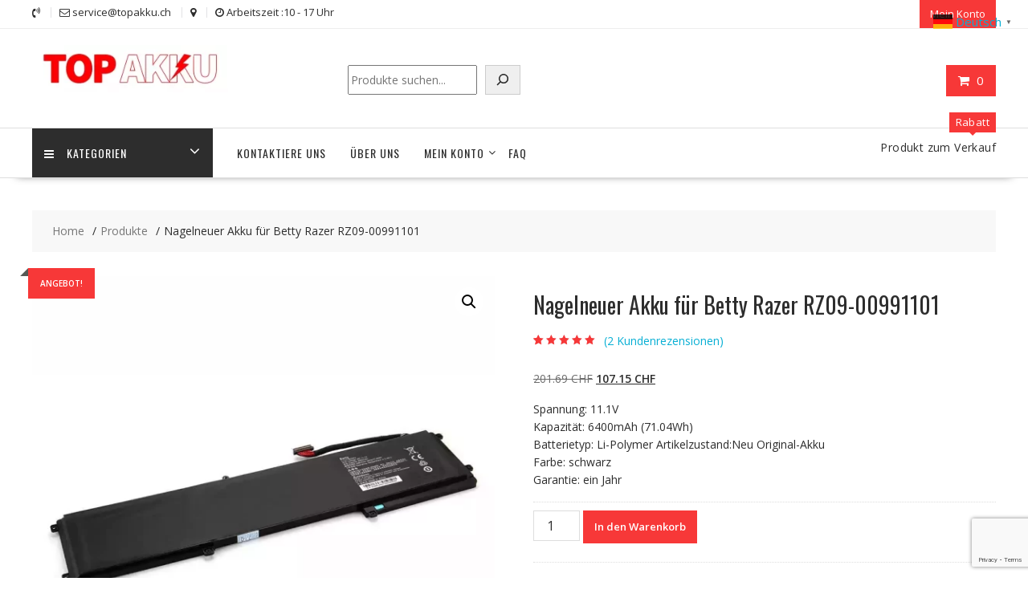

--- FILE ---
content_type: text/html; charset=UTF-8
request_url: https://topakku.ch/product/akku-fuer-betty-razer-rz09-00991101-sl10021-6/
body_size: 24653
content:
<!DOCTYPE html>
		<html lang="de-CH" xmlns="http://www.w3.org/1999/html">
			<head>

				<meta charset="UTF-8">
		<meta name="viewport" content="width=device-width, initial-scale=1">
		<link rel="profile" href="https://gmpg.org/xfn/11">
		<link rel="pingback" href="https://topakku.ch/xmlrpc.php">
		<meta name='robots' content='index, follow, max-image-preview:large, max-snippet:-1, max-video-preview:-1' />

	<!-- This site is optimized with the Yoast SEO plugin v26.6 - https://yoast.com/wordpress/plugins/seo/ -->
	<title>Nagelneuer Akku für Betty Razer RZ09-00991101 - topakku.ch</title>
	<link rel="canonical" href="https://topakku.ch/product/akku-fuer-betty-razer-rz09-00991101-sl10021-6/" />
	<meta property="og:locale" content="de_DE" />
	<meta property="og:type" content="article" />
	<meta property="og:title" content="Nagelneuer Akku für Betty Razer RZ09-00991101 - topakku.ch" />
	<meta property="og:description" content="Spannung: 11.1V Kapazität: 6400mAh (71.04Wh) Batterietyp: Li-Polymer Artikelzustand:Neu Original-Akku Farbe: schwarz Garantie: ein Jahr" />
	<meta property="og:url" content="https://topakku.ch/product/akku-fuer-betty-razer-rz09-00991101-sl10021-6/" />
	<meta property="og:site_name" content="topakku.ch" />
	<meta property="article:modified_time" content="2023-03-24T11:55:31+00:00" />
	<meta property="og:image" content="https://topakku.ch/wp-content/uploads/2023/01/SL10021-1.webp" />
	<meta property="og:image:width" content="1000" />
	<meta property="og:image:height" content="1000" />
	<meta property="og:image:type" content="image/webp" />
	<meta name="twitter:card" content="summary_large_image" />
	<script type="application/ld+json" class="yoast-schema-graph">{"@context":"https://schema.org","@graph":[{"@type":"WebPage","@id":"https://topakku.ch/product/akku-fuer-betty-razer-rz09-00991101-sl10021-6/","url":"https://topakku.ch/product/akku-fuer-betty-razer-rz09-00991101-sl10021-6/","name":"Nagelneuer Akku für Betty Razer RZ09-00991101 - topakku.ch","isPartOf":{"@id":"https://topakku.ch/#website"},"primaryImageOfPage":{"@id":"https://topakku.ch/product/akku-fuer-betty-razer-rz09-00991101-sl10021-6/#primaryimage"},"image":{"@id":"https://topakku.ch/product/akku-fuer-betty-razer-rz09-00991101-sl10021-6/#primaryimage"},"thumbnailUrl":"https://topakku.ch/wp-content/uploads/2023/01/SL10021-1.webp","datePublished":"2019-07-07T14:47:40+00:00","dateModified":"2023-03-24T11:55:31+00:00","breadcrumb":{"@id":"https://topakku.ch/product/akku-fuer-betty-razer-rz09-00991101-sl10021-6/#breadcrumb"},"inLanguage":"de-CH","potentialAction":[{"@type":"ReadAction","target":["https://topakku.ch/product/akku-fuer-betty-razer-rz09-00991101-sl10021-6/"]}]},{"@type":"ImageObject","inLanguage":"de-CH","@id":"https://topakku.ch/product/akku-fuer-betty-razer-rz09-00991101-sl10021-6/#primaryimage","url":"https://topakku.ch/wp-content/uploads/2023/01/SL10021-1.webp","contentUrl":"https://topakku.ch/wp-content/uploads/2023/01/SL10021-1.webp","width":1000,"height":1000},{"@type":"BreadcrumbList","@id":"https://topakku.ch/product/akku-fuer-betty-razer-rz09-00991101-sl10021-6/#breadcrumb","itemListElement":[{"@type":"ListItem","position":1,"name":"Home","item":"https://topakku.ch/"},{"@type":"ListItem","position":2,"name":"Shop","item":"https://topakku.ch/shop/"},{"@type":"ListItem","position":3,"name":"Nagelneuer Akku für Betty Razer RZ09-00991101"}]},{"@type":"WebSite","@id":"https://topakku.ch/#website","url":"https://topakku.ch/","name":"topakku.ch","description":"topakku.ch","publisher":{"@id":"https://topakku.ch/#organization"},"potentialAction":[{"@type":"SearchAction","target":{"@type":"EntryPoint","urlTemplate":"https://topakku.ch/?s={search_term_string}"},"query-input":{"@type":"PropertyValueSpecification","valueRequired":true,"valueName":"search_term_string"}}],"inLanguage":"de-CH"},{"@type":"Organization","@id":"https://topakku.ch/#organization","name":"topakku.ch","url":"https://topakku.ch/","logo":{"@type":"ImageObject","inLanguage":"de-CH","@id":"https://topakku.ch/#/schema/logo/image/","url":"https://topakku.ch/wp-content/uploads/2023/01/cropped-topakku.ch_-e1673858114900.webp","contentUrl":"https://topakku.ch/wp-content/uploads/2023/01/cropped-topakku.ch_-e1673858114900.webp","width":290,"height":70,"caption":"topakku.ch"},"image":{"@id":"https://topakku.ch/#/schema/logo/image/"}}]}</script>
	<!-- / Yoast SEO plugin. -->


<link rel='dns-prefetch' href='//www.google.com' />
<link rel='dns-prefetch' href='//fonts.googleapis.com' />
<link rel="alternate" type="application/rss+xml" title="topakku.ch &raquo; Feed" href="https://topakku.ch/feed/" />
<link rel="alternate" type="application/rss+xml" title="topakku.ch &raquo; Kommentar-Feed" href="https://topakku.ch/comments/feed/" />
<link rel="alternate" type="application/rss+xml" title="topakku.ch &raquo; Nagelneuer Akku für Betty Razer RZ09-00991101-Kommentar-Feed" href="https://topakku.ch/product/akku-fuer-betty-razer-rz09-00991101-sl10021-6/feed/" />
<link rel="alternate" title="oEmbed (JSON)" type="application/json+oembed" href="https://topakku.ch/wp-json/oembed/1.0/embed?url=https%3A%2F%2Ftopakku.ch%2Fproduct%2Fakku-fuer-betty-razer-rz09-00991101-sl10021-6%2F" />
<link rel="alternate" title="oEmbed (XML)" type="text/xml+oembed" href="https://topakku.ch/wp-json/oembed/1.0/embed?url=https%3A%2F%2Ftopakku.ch%2Fproduct%2Fakku-fuer-betty-razer-rz09-00991101-sl10021-6%2F&#038;format=xml" />
<style id='wp-img-auto-sizes-contain-inline-css' type='text/css'>
img:is([sizes=auto i],[sizes^="auto," i]){contain-intrinsic-size:3000px 1500px}
/*# sourceURL=wp-img-auto-sizes-contain-inline-css */
</style>
<style id='wp-emoji-styles-inline-css' type='text/css'>

	img.wp-smiley, img.emoji {
		display: inline !important;
		border: none !important;
		box-shadow: none !important;
		height: 1em !important;
		width: 1em !important;
		margin: 0 0.07em !important;
		vertical-align: -0.1em !important;
		background: none !important;
		padding: 0 !important;
	}
/*# sourceURL=wp-emoji-styles-inline-css */
</style>
<style id='wp-block-library-inline-css' type='text/css'>
:root{--wp-block-synced-color:#7a00df;--wp-block-synced-color--rgb:122,0,223;--wp-bound-block-color:var(--wp-block-synced-color);--wp-editor-canvas-background:#ddd;--wp-admin-theme-color:#007cba;--wp-admin-theme-color--rgb:0,124,186;--wp-admin-theme-color-darker-10:#006ba1;--wp-admin-theme-color-darker-10--rgb:0,107,160.5;--wp-admin-theme-color-darker-20:#005a87;--wp-admin-theme-color-darker-20--rgb:0,90,135;--wp-admin-border-width-focus:2px}@media (min-resolution:192dpi){:root{--wp-admin-border-width-focus:1.5px}}.wp-element-button{cursor:pointer}:root .has-very-light-gray-background-color{background-color:#eee}:root .has-very-dark-gray-background-color{background-color:#313131}:root .has-very-light-gray-color{color:#eee}:root .has-very-dark-gray-color{color:#313131}:root .has-vivid-green-cyan-to-vivid-cyan-blue-gradient-background{background:linear-gradient(135deg,#00d084,#0693e3)}:root .has-purple-crush-gradient-background{background:linear-gradient(135deg,#34e2e4,#4721fb 50%,#ab1dfe)}:root .has-hazy-dawn-gradient-background{background:linear-gradient(135deg,#faaca8,#dad0ec)}:root .has-subdued-olive-gradient-background{background:linear-gradient(135deg,#fafae1,#67a671)}:root .has-atomic-cream-gradient-background{background:linear-gradient(135deg,#fdd79a,#004a59)}:root .has-nightshade-gradient-background{background:linear-gradient(135deg,#330968,#31cdcf)}:root .has-midnight-gradient-background{background:linear-gradient(135deg,#020381,#2874fc)}:root{--wp--preset--font-size--normal:16px;--wp--preset--font-size--huge:42px}.has-regular-font-size{font-size:1em}.has-larger-font-size{font-size:2.625em}.has-normal-font-size{font-size:var(--wp--preset--font-size--normal)}.has-huge-font-size{font-size:var(--wp--preset--font-size--huge)}.has-text-align-center{text-align:center}.has-text-align-left{text-align:left}.has-text-align-right{text-align:right}.has-fit-text{white-space:nowrap!important}#end-resizable-editor-section{display:none}.aligncenter{clear:both}.items-justified-left{justify-content:flex-start}.items-justified-center{justify-content:center}.items-justified-right{justify-content:flex-end}.items-justified-space-between{justify-content:space-between}.screen-reader-text{border:0;clip-path:inset(50%);height:1px;margin:-1px;overflow:hidden;padding:0;position:absolute;width:1px;word-wrap:normal!important}.screen-reader-text:focus{background-color:#ddd;clip-path:none;color:#444;display:block;font-size:1em;height:auto;left:5px;line-height:normal;padding:15px 23px 14px;text-decoration:none;top:5px;width:auto;z-index:100000}html :where(.has-border-color){border-style:solid}html :where([style*=border-top-color]){border-top-style:solid}html :where([style*=border-right-color]){border-right-style:solid}html :where([style*=border-bottom-color]){border-bottom-style:solid}html :where([style*=border-left-color]){border-left-style:solid}html :where([style*=border-width]){border-style:solid}html :where([style*=border-top-width]){border-top-style:solid}html :where([style*=border-right-width]){border-right-style:solid}html :where([style*=border-bottom-width]){border-bottom-style:solid}html :where([style*=border-left-width]){border-left-style:solid}html :where(img[class*=wp-image-]){height:auto;max-width:100%}:where(figure){margin:0 0 1em}html :where(.is-position-sticky){--wp-admin--admin-bar--position-offset:var(--wp-admin--admin-bar--height,0px)}@media screen and (max-width:600px){html :where(.is-position-sticky){--wp-admin--admin-bar--position-offset:0px}}

/*# sourceURL=wp-block-library-inline-css */
</style><style id='wp-block-search-inline-css' type='text/css'>
.wp-block-search__button{margin-left:10px;word-break:normal}.wp-block-search__button.has-icon{line-height:0}.wp-block-search__button svg{height:1.25em;min-height:24px;min-width:24px;width:1.25em;fill:currentColor;vertical-align:text-bottom}:where(.wp-block-search__button){border:1px solid #ccc;padding:6px 10px}.wp-block-search__inside-wrapper{display:flex;flex:auto;flex-wrap:nowrap;max-width:100%}.wp-block-search__label{width:100%}.wp-block-search.wp-block-search__button-only .wp-block-search__button{box-sizing:border-box;display:flex;flex-shrink:0;justify-content:center;margin-left:0;max-width:100%}.wp-block-search.wp-block-search__button-only .wp-block-search__inside-wrapper{min-width:0!important;transition-property:width}.wp-block-search.wp-block-search__button-only .wp-block-search__input{flex-basis:100%;transition-duration:.3s}.wp-block-search.wp-block-search__button-only.wp-block-search__searchfield-hidden,.wp-block-search.wp-block-search__button-only.wp-block-search__searchfield-hidden .wp-block-search__inside-wrapper{overflow:hidden}.wp-block-search.wp-block-search__button-only.wp-block-search__searchfield-hidden .wp-block-search__input{border-left-width:0!important;border-right-width:0!important;flex-basis:0;flex-grow:0;margin:0;min-width:0!important;padding-left:0!important;padding-right:0!important;width:0!important}:where(.wp-block-search__input){appearance:none;border:1px solid #949494;flex-grow:1;font-family:inherit;font-size:inherit;font-style:inherit;font-weight:inherit;letter-spacing:inherit;line-height:inherit;margin-left:0;margin-right:0;min-width:3rem;padding:8px;text-decoration:unset!important;text-transform:inherit}:where(.wp-block-search__button-inside .wp-block-search__inside-wrapper){background-color:#fff;border:1px solid #949494;box-sizing:border-box;padding:4px}:where(.wp-block-search__button-inside .wp-block-search__inside-wrapper) .wp-block-search__input{border:none;border-radius:0;padding:0 4px}:where(.wp-block-search__button-inside .wp-block-search__inside-wrapper) .wp-block-search__input:focus{outline:none}:where(.wp-block-search__button-inside .wp-block-search__inside-wrapper) :where(.wp-block-search__button){padding:4px 8px}.wp-block-search.aligncenter .wp-block-search__inside-wrapper{margin:auto}.wp-block[data-align=right] .wp-block-search.wp-block-search__button-only .wp-block-search__inside-wrapper{float:right}
/*# sourceURL=https://topakku.ch/wp-includes/blocks/search/style.min.css */
</style>
<style id='wp-block-search-theme-inline-css' type='text/css'>
.wp-block-search .wp-block-search__label{font-weight:700}.wp-block-search__button{border:1px solid #ccc;padding:.375em .625em}
/*# sourceURL=https://topakku.ch/wp-includes/blocks/search/theme.min.css */
</style>
<link rel='stylesheet' id='wc-blocks-style-css' href='https://topakku.ch/wp-content/plugins/woocommerce/assets/client/blocks/wc-blocks.css?ver=wc-10.4.2' type='text/css' media='all' />
<style id='global-styles-inline-css' type='text/css'>
:root{--wp--preset--aspect-ratio--square: 1;--wp--preset--aspect-ratio--4-3: 4/3;--wp--preset--aspect-ratio--3-4: 3/4;--wp--preset--aspect-ratio--3-2: 3/2;--wp--preset--aspect-ratio--2-3: 2/3;--wp--preset--aspect-ratio--16-9: 16/9;--wp--preset--aspect-ratio--9-16: 9/16;--wp--preset--color--black: #000000;--wp--preset--color--cyan-bluish-gray: #abb8c3;--wp--preset--color--white: #ffffff;--wp--preset--color--pale-pink: #f78da7;--wp--preset--color--vivid-red: #cf2e2e;--wp--preset--color--luminous-vivid-orange: #ff6900;--wp--preset--color--luminous-vivid-amber: #fcb900;--wp--preset--color--light-green-cyan: #7bdcb5;--wp--preset--color--vivid-green-cyan: #00d084;--wp--preset--color--pale-cyan-blue: #8ed1fc;--wp--preset--color--vivid-cyan-blue: #0693e3;--wp--preset--color--vivid-purple: #9b51e0;--wp--preset--gradient--vivid-cyan-blue-to-vivid-purple: linear-gradient(135deg,rgb(6,147,227) 0%,rgb(155,81,224) 100%);--wp--preset--gradient--light-green-cyan-to-vivid-green-cyan: linear-gradient(135deg,rgb(122,220,180) 0%,rgb(0,208,130) 100%);--wp--preset--gradient--luminous-vivid-amber-to-luminous-vivid-orange: linear-gradient(135deg,rgb(252,185,0) 0%,rgb(255,105,0) 100%);--wp--preset--gradient--luminous-vivid-orange-to-vivid-red: linear-gradient(135deg,rgb(255,105,0) 0%,rgb(207,46,46) 100%);--wp--preset--gradient--very-light-gray-to-cyan-bluish-gray: linear-gradient(135deg,rgb(238,238,238) 0%,rgb(169,184,195) 100%);--wp--preset--gradient--cool-to-warm-spectrum: linear-gradient(135deg,rgb(74,234,220) 0%,rgb(151,120,209) 20%,rgb(207,42,186) 40%,rgb(238,44,130) 60%,rgb(251,105,98) 80%,rgb(254,248,76) 100%);--wp--preset--gradient--blush-light-purple: linear-gradient(135deg,rgb(255,206,236) 0%,rgb(152,150,240) 100%);--wp--preset--gradient--blush-bordeaux: linear-gradient(135deg,rgb(254,205,165) 0%,rgb(254,45,45) 50%,rgb(107,0,62) 100%);--wp--preset--gradient--luminous-dusk: linear-gradient(135deg,rgb(255,203,112) 0%,rgb(199,81,192) 50%,rgb(65,88,208) 100%);--wp--preset--gradient--pale-ocean: linear-gradient(135deg,rgb(255,245,203) 0%,rgb(182,227,212) 50%,rgb(51,167,181) 100%);--wp--preset--gradient--electric-grass: linear-gradient(135deg,rgb(202,248,128) 0%,rgb(113,206,126) 100%);--wp--preset--gradient--midnight: linear-gradient(135deg,rgb(2,3,129) 0%,rgb(40,116,252) 100%);--wp--preset--font-size--small: 13px;--wp--preset--font-size--medium: 20px;--wp--preset--font-size--large: 36px;--wp--preset--font-size--x-large: 42px;--wp--preset--spacing--20: 0.44rem;--wp--preset--spacing--30: 0.67rem;--wp--preset--spacing--40: 1rem;--wp--preset--spacing--50: 1.5rem;--wp--preset--spacing--60: 2.25rem;--wp--preset--spacing--70: 3.38rem;--wp--preset--spacing--80: 5.06rem;--wp--preset--shadow--natural: 6px 6px 9px rgba(0, 0, 0, 0.2);--wp--preset--shadow--deep: 12px 12px 50px rgba(0, 0, 0, 0.4);--wp--preset--shadow--sharp: 6px 6px 0px rgba(0, 0, 0, 0.2);--wp--preset--shadow--outlined: 6px 6px 0px -3px rgb(255, 255, 255), 6px 6px rgb(0, 0, 0);--wp--preset--shadow--crisp: 6px 6px 0px rgb(0, 0, 0);}:where(.is-layout-flex){gap: 0.5em;}:where(.is-layout-grid){gap: 0.5em;}body .is-layout-flex{display: flex;}.is-layout-flex{flex-wrap: wrap;align-items: center;}.is-layout-flex > :is(*, div){margin: 0;}body .is-layout-grid{display: grid;}.is-layout-grid > :is(*, div){margin: 0;}:where(.wp-block-columns.is-layout-flex){gap: 2em;}:where(.wp-block-columns.is-layout-grid){gap: 2em;}:where(.wp-block-post-template.is-layout-flex){gap: 1.25em;}:where(.wp-block-post-template.is-layout-grid){gap: 1.25em;}.has-black-color{color: var(--wp--preset--color--black) !important;}.has-cyan-bluish-gray-color{color: var(--wp--preset--color--cyan-bluish-gray) !important;}.has-white-color{color: var(--wp--preset--color--white) !important;}.has-pale-pink-color{color: var(--wp--preset--color--pale-pink) !important;}.has-vivid-red-color{color: var(--wp--preset--color--vivid-red) !important;}.has-luminous-vivid-orange-color{color: var(--wp--preset--color--luminous-vivid-orange) !important;}.has-luminous-vivid-amber-color{color: var(--wp--preset--color--luminous-vivid-amber) !important;}.has-light-green-cyan-color{color: var(--wp--preset--color--light-green-cyan) !important;}.has-vivid-green-cyan-color{color: var(--wp--preset--color--vivid-green-cyan) !important;}.has-pale-cyan-blue-color{color: var(--wp--preset--color--pale-cyan-blue) !important;}.has-vivid-cyan-blue-color{color: var(--wp--preset--color--vivid-cyan-blue) !important;}.has-vivid-purple-color{color: var(--wp--preset--color--vivid-purple) !important;}.has-black-background-color{background-color: var(--wp--preset--color--black) !important;}.has-cyan-bluish-gray-background-color{background-color: var(--wp--preset--color--cyan-bluish-gray) !important;}.has-white-background-color{background-color: var(--wp--preset--color--white) !important;}.has-pale-pink-background-color{background-color: var(--wp--preset--color--pale-pink) !important;}.has-vivid-red-background-color{background-color: var(--wp--preset--color--vivid-red) !important;}.has-luminous-vivid-orange-background-color{background-color: var(--wp--preset--color--luminous-vivid-orange) !important;}.has-luminous-vivid-amber-background-color{background-color: var(--wp--preset--color--luminous-vivid-amber) !important;}.has-light-green-cyan-background-color{background-color: var(--wp--preset--color--light-green-cyan) !important;}.has-vivid-green-cyan-background-color{background-color: var(--wp--preset--color--vivid-green-cyan) !important;}.has-pale-cyan-blue-background-color{background-color: var(--wp--preset--color--pale-cyan-blue) !important;}.has-vivid-cyan-blue-background-color{background-color: var(--wp--preset--color--vivid-cyan-blue) !important;}.has-vivid-purple-background-color{background-color: var(--wp--preset--color--vivid-purple) !important;}.has-black-border-color{border-color: var(--wp--preset--color--black) !important;}.has-cyan-bluish-gray-border-color{border-color: var(--wp--preset--color--cyan-bluish-gray) !important;}.has-white-border-color{border-color: var(--wp--preset--color--white) !important;}.has-pale-pink-border-color{border-color: var(--wp--preset--color--pale-pink) !important;}.has-vivid-red-border-color{border-color: var(--wp--preset--color--vivid-red) !important;}.has-luminous-vivid-orange-border-color{border-color: var(--wp--preset--color--luminous-vivid-orange) !important;}.has-luminous-vivid-amber-border-color{border-color: var(--wp--preset--color--luminous-vivid-amber) !important;}.has-light-green-cyan-border-color{border-color: var(--wp--preset--color--light-green-cyan) !important;}.has-vivid-green-cyan-border-color{border-color: var(--wp--preset--color--vivid-green-cyan) !important;}.has-pale-cyan-blue-border-color{border-color: var(--wp--preset--color--pale-cyan-blue) !important;}.has-vivid-cyan-blue-border-color{border-color: var(--wp--preset--color--vivid-cyan-blue) !important;}.has-vivid-purple-border-color{border-color: var(--wp--preset--color--vivid-purple) !important;}.has-vivid-cyan-blue-to-vivid-purple-gradient-background{background: var(--wp--preset--gradient--vivid-cyan-blue-to-vivid-purple) !important;}.has-light-green-cyan-to-vivid-green-cyan-gradient-background{background: var(--wp--preset--gradient--light-green-cyan-to-vivid-green-cyan) !important;}.has-luminous-vivid-amber-to-luminous-vivid-orange-gradient-background{background: var(--wp--preset--gradient--luminous-vivid-amber-to-luminous-vivid-orange) !important;}.has-luminous-vivid-orange-to-vivid-red-gradient-background{background: var(--wp--preset--gradient--luminous-vivid-orange-to-vivid-red) !important;}.has-very-light-gray-to-cyan-bluish-gray-gradient-background{background: var(--wp--preset--gradient--very-light-gray-to-cyan-bluish-gray) !important;}.has-cool-to-warm-spectrum-gradient-background{background: var(--wp--preset--gradient--cool-to-warm-spectrum) !important;}.has-blush-light-purple-gradient-background{background: var(--wp--preset--gradient--blush-light-purple) !important;}.has-blush-bordeaux-gradient-background{background: var(--wp--preset--gradient--blush-bordeaux) !important;}.has-luminous-dusk-gradient-background{background: var(--wp--preset--gradient--luminous-dusk) !important;}.has-pale-ocean-gradient-background{background: var(--wp--preset--gradient--pale-ocean) !important;}.has-electric-grass-gradient-background{background: var(--wp--preset--gradient--electric-grass) !important;}.has-midnight-gradient-background{background: var(--wp--preset--gradient--midnight) !important;}.has-small-font-size{font-size: var(--wp--preset--font-size--small) !important;}.has-medium-font-size{font-size: var(--wp--preset--font-size--medium) !important;}.has-large-font-size{font-size: var(--wp--preset--font-size--large) !important;}.has-x-large-font-size{font-size: var(--wp--preset--font-size--x-large) !important;}
/*# sourceURL=global-styles-inline-css */
</style>

<style id='classic-theme-styles-inline-css' type='text/css'>
/*! This file is auto-generated */
.wp-block-button__link{color:#fff;background-color:#32373c;border-radius:9999px;box-shadow:none;text-decoration:none;padding:calc(.667em + 2px) calc(1.333em + 2px);font-size:1.125em}.wp-block-file__button{background:#32373c;color:#fff;text-decoration:none}
/*# sourceURL=/wp-includes/css/classic-themes.min.css */
</style>
<link rel='stylesheet' id='font-awesome-css' href='https://topakku.ch/wp-content/plugins/contact-widgets/assets/css/font-awesome.min.css?ver=4.7.0' type='text/css' media='all' />
<link rel='stylesheet' id='photoswipe-css' href='https://topakku.ch/wp-content/plugins/woocommerce/assets/css/photoswipe/photoswipe.min.css?ver=10.4.2' type='text/css' media='all' />
<link rel='stylesheet' id='photoswipe-default-skin-css' href='https://topakku.ch/wp-content/plugins/woocommerce/assets/css/photoswipe/default-skin/default-skin.min.css?ver=10.4.2' type='text/css' media='all' />
<link rel='stylesheet' id='woocommerce-layout-css' href='https://topakku.ch/wp-content/plugins/woocommerce/assets/css/woocommerce-layout.css?ver=10.4.2' type='text/css' media='all' />
<link rel='stylesheet' id='woocommerce-smallscreen-css' href='https://topakku.ch/wp-content/plugins/woocommerce/assets/css/woocommerce-smallscreen.css?ver=10.4.2' type='text/css' media='only screen and (max-width: 768px)' />
<link rel='stylesheet' id='woocommerce-general-css' href='https://topakku.ch/wp-content/plugins/woocommerce/assets/css/woocommerce.css?ver=10.4.2' type='text/css' media='all' />
<style id='woocommerce-inline-inline-css' type='text/css'>
.woocommerce form .form-row .required { visibility: hidden; }
/*# sourceURL=woocommerce-inline-inline-css */
</style>
<link rel='stylesheet' id='gateway-css' href='https://topakku.ch/wp-content/plugins/woocommerce-paypal-payments/modules/ppcp-button/assets/css/gateway.css?ver=3.3.1' type='text/css' media='all' />
<link rel='stylesheet' id='online-shop-googleapis-css' href='//fonts.googleapis.com/css?family=Oswald%3A400%2C300%7COpen+Sans%3A600%2C400&#038;ver=1.0.0' type='text/css' media='all' />
<link rel='stylesheet' id='select2-css' href='https://topakku.ch/wp-content/plugins/woocommerce/assets/css/select2.css?ver=10.4.2' type='text/css' media='all' />
<link rel='stylesheet' id='online-shop-style-css' href='https://topakku.ch/wp-content/themes/online-shop/style.css?ver=1.3.2' type='text/css' media='all' />
<style id='online-shop-style-inline-css' type='text/css'>

            .slider-section .at-action-wrapper .slick-arrow,
            .beside-slider .at-action-wrapper .slick-arrow,
            mark,
            .comment-form .form-submit input,
            .read-more,
            .slider-section .cat-links a,
            .featured-desc .above-entry-meta .cat-links a,
            #calendar_wrap #wp-calendar #today,
            #calendar_wrap #wp-calendar #today a,
            .wpcf7-form input.wpcf7-submit:hover,
            .breadcrumb,
            .slicknav_btn,
            .special-menu:hover,
            .slider-buttons a,
            .yith-wcwl-wrapper,
			.wc-cart-wrapper,
			.woocommerce span.onsale,
			.new-label,
			.woocommerce a.button.add_to_cart_button,
			.woocommerce a.added_to_cart,
			.woocommerce a.button.product_type_grouped,
			.woocommerce a.button.product_type_external,
			.woocommerce .single-product #respond input#submit.alt,
			.woocommerce .single-product a.button.alt,
			.woocommerce .single-product button.button.alt,
			.woocommerce .single-product input.button.alt,
			.woocommerce #respond input#submit.alt,
			.woocommerce a.button.alt,
			.woocommerce button.button.alt,
			.woocommerce input.button.alt,
			.woocommerce .widget_shopping_cart_content .buttons a.button,
			.woocommerce div.product .woocommerce-tabs ul.tabs li:hover,
			.woocommerce div.product .woocommerce-tabs ul.tabs li.active,
			.woocommerce .cart .button,
			.woocommerce .cart input.button,
			.woocommerce input.button:disabled, 
			.woocommerce input.button:disabled[disabled],
			.woocommerce input.button:disabled:hover, 
			.woocommerce input.button:disabled[disabled]:hover,
			 .wc-cat-feature .cat-title,
			 .single-item .icon,
			 .menu-right-highlight-text,
			 .woocommerce nav.woocommerce-pagination ul li a:focus, 
			 .woocommerce nav.woocommerce-pagination ul li a:hover, 
			 .woocommerce nav.woocommerce-pagination ul li span.current,
			 .woocommerce a.button.wc-forward,
			 a.my-account,
			 .woocommerce .widget_price_filter .ui-slider .ui-slider-range,
			 .woocommerce .widget_price_filter .ui-slider .ui-slider-handle {
                background: #f73838;
                color:#fff;
            }
             a:hover,
             a:focus,
            .screen-reader-text:focus,
            .socials a:hover,
            .socials a:focus,
            .site-title a,
            .widget_search input#s,
            .search-block #searchsubmit,
            .widget_search #searchsubmit,
            .footer-sidebar .featured-desc .below-entry-meta a:hover,
            .footer-sidebar .featured-desc .below-entry-meta a:focus,
            .slider-section .slide-title:hover,
            .slider-feature-wrap a:hover,
            .slider-feature-wrap a:focus,
            .featured-desc .below-entry-meta span:hover,
            .posted-on a:hover,
            .cat-links a:hover,
            .comments-link a:hover,
            .edit-link a:hover,
            .tags-links a:hover,
            .byline a:hover,
            .nav-links a:hover,
            .posted-on a:focus,
            .cat-links a:focus,
            .comments-link a:focus,
            .edit-link a:focus,
            .tags-links a:focus,
            .byline a:focus,
            .nav-links a:focus,
            .comment-form .form-submit input:hover, .read-more:hover,
            .comment-form .form-submit input:hover, .read-more:focus,
            #online-shop-breadcrumbs a:hover,
            #online-shop-breadcrumbs a:focus,
            .wpcf7-form input.wpcf7-submit,
            .header-wrapper .menu li:hover > a,
            .header-wrapper .menu > li.current-menu-item > a,
            .header-wrapper .menu > li.current-menu-parent > a,
            .header-wrapper .menu > li.current_page_parent > a,
            .header-wrapper .menu > li.current_page_ancestor > a,
            .header-wrapper .main-navigation ul ul.sub-menu li:hover > a ,
            .woocommerce .star-rating, 
            .woocommerce ul.products li.product .star-rating,
            .woocommerce p.stars a,
            .woocommerce ul.products li.product .price,
            .woocommerce ul.products li.product .price ins .amount,
            .woocommerce a.button.add_to_cart_button:hover,
            .woocommerce a.added_to_cart:hover,
            .woocommerce a.button.product_type_grouped:hover,
            .woocommerce a.button.product_type_external:hover,
            .woocommerce .cart .button:hover,
            .woocommerce .cart input.button:hover,
            .woocommerce #respond input#submit.alt:hover,
			.woocommerce a.button.alt:hover,
			.woocommerce button.button.alt:hover,
			.woocommerce input.button.alt:hover,
			.woocommerce .woocommerce-info .button:hover,
			.woocommerce .widget_shopping_cart_content .buttons a.button:hover,
			.woocommerce div.product .woocommerce-tabs ul.tabs li a,
			.at-cat-product-wrap .product-details h3 a:hover,
			.at-tabs >span.active,
			.feature-promo .single-unit .page-details .title,
			.woocommerce-message::before,
			a.my-account:hover{
                color: #f73838;
            }
        .comment-form .form-submit input, 
        .read-more,
            .widget_search input#s,
            .tagcloud a,
            .woocommerce .cart .button, 
            .woocommerce .cart input.button,
            .woocommerce a.button.add_to_cart_button,
            .woocommerce a.added_to_cart,
            .woocommerce a.button.product_type_grouped,
            .woocommerce a.button.product_type_external,
            .woocommerce .cart .button,
            .woocommerce .cart input.button
            .woocommerce .single-product #respond input#submit.alt,
			.woocommerce .single-product a.button.alt,
			.woocommerce .single-product button.button.alt,
			.woocommerce .single-product input.button.alt,
			.woocommerce #respond input#submit.alt,
			.woocommerce a.button.alt,
			.woocommerce button.button.alt,
			.woocommerce input.button.alt,
			.woocommerce .widget_shopping_cart_content .buttons a.button,
			.woocommerce div.product .woocommerce-tabs ul.tabs:before,
			a.my-account,
            .slick-arrow:hover{
                border: 1px solid #f73838;
            }
            .nav-links .nav-previous a:hover,
            .nav-links .nav-next a:hover{
                border-top: 1px solid #f73838;
            }
            .at-title-action-wrapper,
            .page-header .page-title,
            .blog-no-image article.post.sticky,
             article.post.sticky,
             .related.products > h2,
             .cross-sells > h2,
             .cart_totals  > h2,
             .woocommerce-order-details > h2,
             .woocommerce-customer-details > h2,
             .comments-title{
                border-bottom: 1px solid #f73838;
            }
            .wpcf7-form input.wpcf7-submit{
                border: 2px solid #f73838;
            }
            .breadcrumb::after {
                border-left: 5px solid #f73838;
            }
            /*header cart*/
            .site-header .widget_shopping_cart{
                border-bottom: 3px solid #f73838;
                border-top: 3px solid #f73838;
            }
            .site-header .widget_shopping_cart:before {
                border-bottom: 10px solid #f73838;
            }
            .woocommerce-message {
                border-top-color: #f73838;
            }
        @media screen and (max-width:992px){
                .slicknav_btn{
                    border: 1px solid #f73838;
                }
                .slicknav_btn.slicknav_open{
                    border: 1px solid #ffffff;
                }
                .slicknav_nav li.current-menu-ancestor > a,
                .slicknav_nav li.current-menu-item  > a,
                .slicknav_nav li.current_page_item > a,
                .slicknav_nav li.current_page_item .slicknav_item > span{
                    color: #f73838;
                }
            }
        .header-wrapper .menu li .at-menu-desc:after,
          .menu-right-highlight-text:after{
            border-top-color:#f73838;
          }
          .woocommerce .woocommerce-MyAccount-navigation ul li.is-active a:after{
            border-left-color:#f73838;
          }
          .woocommerce .woocommerce-MyAccount-navigation ul li.is-active a,
          .woocommerce .woocommerce-MyAccount-navigation ul li.is-active a:hover{
              background:#f73838;

          }
          .header-wrapper .menu li .at-menu-desc,
          .widget_online_shop_wc_taxonomies .acme-single-cat .cat-title{
              background:#f73838;
          }
        }
                    .cat-links .at-cat-item-1{
                    color: #f73838;
                    }
                    
                    .cat-links .at-cat-item-1:hover{
                    color: #2d2d2d;
                    }
                    
                    .cat-links .at-cat-item-32{
                    color: #f73838;
                    }
                    
                    .cat-links .at-cat-item-32:hover{
                    color: #2d2d2d;
                    }
                    
                    .cat-links .at-cat-item-33{
                    color: #f73838;
                    }
                    
                    .cat-links .at-cat-item-33:hover{
                    color: #2d2d2d;
                    }
                    
                    .cat-links .at-cat-item-34{
                    color: #f73838;
                    }
                    
                    .cat-links .at-cat-item-34:hover{
                    color: #2d2d2d;
                    }
                    
                    .cat-links .at-cat-item-35{
                    color: #f73838;
                    }
                    
                    .cat-links .at-cat-item-35:hover{
                    color: #2d2d2d;
                    }
                    
                    .cat-links .at-cat-item-36{
                    color: #f73838;
                    }
                    
                    .cat-links .at-cat-item-36:hover{
                    color: #2d2d2d;
                    }
                    
/*# sourceURL=online-shop-style-inline-css */
</style>
<link rel='stylesheet' id='slick-css' href='https://topakku.ch/wp-content/themes/online-shop/assets/library/slick/slick.css?ver=1.8.1' type='text/css' media='all' />
<link rel='stylesheet' id='online-shop-block-front-styles-css' href='https://topakku.ch/wp-content/themes/online-shop/acmethemes/gutenberg/gutenberg-front.css?ver=1.0' type='text/css' media='all' />
<link rel='stylesheet' id='flexible-shipping-free-shipping-css' href='https://topakku.ch/wp-content/plugins/flexible-shipping/assets/dist/css/free-shipping.css?ver=6.5.0.2' type='text/css' media='all' />
<link rel='stylesheet' id='wc-ppcp-applepay-css' href='https://topakku.ch/wp-content/plugins/woocommerce-paypal-payments/modules/ppcp-applepay/assets/css/styles.css?ver=3.3.1' type='text/css' media='all' />
<link rel='stylesheet' id='wc-ppcp-googlepay-css' href='https://topakku.ch/wp-content/plugins/woocommerce-paypal-payments/modules/ppcp-googlepay/assets/css/styles.css?ver=3.3.1' type='text/css' media='all' />
<script type="text/javascript" src="https://topakku.ch/wp-includes/js/jquery/jquery.min.js?ver=3.7.1" id="jquery-core-js"></script>
<script type="text/javascript" src="https://topakku.ch/wp-includes/js/jquery/jquery-migrate.min.js?ver=3.4.1" id="jquery-migrate-js"></script>
<script type="text/javascript" src="https://topakku.ch/wp-content/plugins/woocommerce/assets/js/jquery-blockui/jquery.blockUI.min.js?ver=2.7.0-wc.10.4.2" id="wc-jquery-blockui-js" defer="defer" data-wp-strategy="defer"></script>
<script type="text/javascript" id="wc-add-to-cart-js-extra">
/* <![CDATA[ */
var wc_add_to_cart_params = {"ajax_url":"/wp-admin/admin-ajax.php","wc_ajax_url":"/?wc-ajax=%%endpoint%%","i18n_view_cart":"Warenkorb anzeigen","cart_url":"https://topakku.ch/warenkorb/","is_cart":"","cart_redirect_after_add":"yes"};
//# sourceURL=wc-add-to-cart-js-extra
/* ]]> */
</script>
<script type="text/javascript" src="https://topakku.ch/wp-content/plugins/woocommerce/assets/js/frontend/add-to-cart.min.js?ver=10.4.2" id="wc-add-to-cart-js" defer="defer" data-wp-strategy="defer"></script>
<script type="text/javascript" src="https://topakku.ch/wp-content/plugins/woocommerce/assets/js/zoom/jquery.zoom.min.js?ver=1.7.21-wc.10.4.2" id="wc-zoom-js" defer="defer" data-wp-strategy="defer"></script>
<script type="text/javascript" src="https://topakku.ch/wp-content/plugins/woocommerce/assets/js/flexslider/jquery.flexslider.min.js?ver=2.7.2-wc.10.4.2" id="wc-flexslider-js" defer="defer" data-wp-strategy="defer"></script>
<script type="text/javascript" src="https://topakku.ch/wp-content/plugins/woocommerce/assets/js/photoswipe/photoswipe.min.js?ver=4.1.1-wc.10.4.2" id="wc-photoswipe-js" defer="defer" data-wp-strategy="defer"></script>
<script type="text/javascript" src="https://topakku.ch/wp-content/plugins/woocommerce/assets/js/photoswipe/photoswipe-ui-default.min.js?ver=4.1.1-wc.10.4.2" id="wc-photoswipe-ui-default-js" defer="defer" data-wp-strategy="defer"></script>
<script type="text/javascript" id="wc-single-product-js-extra">
/* <![CDATA[ */
var wc_single_product_params = {"i18n_required_rating_text":"Bitte w\u00e4hlen Sie eine Bewertung","i18n_rating_options":["1 von 5\u00a0Sternen","2 von 5\u00a0Sternen","3 von 5\u00a0Sternen","4 von 5\u00a0Sternen","5 von 5\u00a0Sternen"],"i18n_product_gallery_trigger_text":"Bildergalerie im Vollbildmodus anzeigen","review_rating_required":"yes","flexslider":{"rtl":false,"animation":"slide","smoothHeight":true,"directionNav":false,"controlNav":"thumbnails","slideshow":false,"animationSpeed":500,"animationLoop":false,"allowOneSlide":false},"zoom_enabled":"1","zoom_options":[],"photoswipe_enabled":"1","photoswipe_options":{"shareEl":false,"closeOnScroll":false,"history":false,"hideAnimationDuration":0,"showAnimationDuration":0},"flexslider_enabled":"1"};
//# sourceURL=wc-single-product-js-extra
/* ]]> */
</script>
<script type="text/javascript" src="https://topakku.ch/wp-content/plugins/woocommerce/assets/js/frontend/single-product.min.js?ver=10.4.2" id="wc-single-product-js" defer="defer" data-wp-strategy="defer"></script>
<script type="text/javascript" src="https://topakku.ch/wp-content/plugins/woocommerce/assets/js/js-cookie/js.cookie.min.js?ver=2.1.4-wc.10.4.2" id="wc-js-cookie-js" defer="defer" data-wp-strategy="defer"></script>
<script type="text/javascript" id="woocommerce-js-extra">
/* <![CDATA[ */
var woocommerce_params = {"ajax_url":"/wp-admin/admin-ajax.php","wc_ajax_url":"/?wc-ajax=%%endpoint%%","i18n_password_show":"Passwort anzeigen","i18n_password_hide":"Passwort ausblenden"};
//# sourceURL=woocommerce-js-extra
/* ]]> */
</script>
<script type="text/javascript" src="https://topakku.ch/wp-content/plugins/woocommerce/assets/js/frontend/woocommerce.min.js?ver=10.4.2" id="woocommerce-js" defer="defer" data-wp-strategy="defer"></script>
<script type="text/javascript" src="https://topakku.ch/wp-content/plugins/woocommerce/assets/js/select2/select2.full.min.js?ver=4.0.3-wc.10.4.2" id="wc-select2-js" defer="defer" data-wp-strategy="defer"></script>
<link rel="https://api.w.org/" href="https://topakku.ch/wp-json/" /><link rel="alternate" title="JSON" type="application/json" href="https://topakku.ch/wp-json/wp/v2/product/30990" /><link rel="EditURI" type="application/rsd+xml" title="RSD" href="https://topakku.ch/xmlrpc.php?rsd" />
<meta name="generator" content="WordPress 6.9" />
<meta name="generator" content="WooCommerce 10.4.2" />
<link rel='shortlink' href='https://topakku.ch/?p=30990' />
	<noscript><style>.woocommerce-product-gallery{ opacity: 1 !important; }</style></noscript>
	<style type="text/css">.recentcomments a{display:inline !important;padding:0 !important;margin:0 !important;}</style><link rel="icon" href="https://topakku.ch/wp-content/uploads/2023/01/cropped-topakku.ch_-1-e1673858159167-32x32.webp" sizes="32x32" />
<link rel="icon" href="https://topakku.ch/wp-content/uploads/2023/01/cropped-topakku.ch_-1-e1673858159167-192x192.webp" sizes="192x192" />
<link rel="apple-touch-icon" href="https://topakku.ch/wp-content/uploads/2023/01/cropped-topakku.ch_-1-e1673858159167-180x180.webp" />
<meta name="msapplication-TileImage" content="https://topakku.ch/wp-content/uploads/2023/01/cropped-topakku.ch_-1-e1673858159167-270x270.webp" />
		<style type="text/css" id="wp-custom-css">
			.attachment-full.size-full.wp-post-image {
    width: 100%;
}		</style>
		
	<link rel='stylesheet' id='dashicons-css' href='https://topakku.ch/wp-includes/css/dashicons.min.css?ver=6.9' type='text/css' media='all' />
<link rel='stylesheet' id='nf-display-css' href='https://topakku.ch/wp-content/plugins/ninja-forms/assets/css/display-structure.css?ver=6.9' type='text/css' media='all' />
<link rel='stylesheet' id='summernote-css' href='https://topakku.ch/wp-content/plugins/ninja-forms/assets/css/summernote-lite.min.css?ver=6.9' type='text/css' media='all' />
<link rel='stylesheet' id='codemirror-css' href='https://topakku.ch/wp-content/plugins/ninja-forms/assets/css/codemirror.css?ver=6.9' type='text/css' media='all' />
<link rel='stylesheet' id='codemirror-monokai-css' href='https://topakku.ch/wp-content/plugins/ninja-forms/assets/css/monokai-theme.css?ver=6.9' type='text/css' media='all' />
</head>
<body data-rsssl=1 class="wp-singular product-template-default single single-product postid-30990 wp-custom-logo wp-theme-online-shop theme-online-shop woocommerce woocommerce-page woocommerce-no-js columns-4 woocommerce-active at-sticky-sidebar left-logo-right-ads no-sidebar">

		<div id="page" class="hfeed site">
				<a class="skip-link screen-reader-text" href="#content" title="link">Skip to content</a>
				<header id="masthead" class="site-header">
							<div class="top-header-wrapper clearfix">
					<div class="wrapper">
						<div class="header-left">
							<div class='icon-box'>			<div class="icon-box col-md-3">
									<div class="icon">
						<i class="fa fa-volume-control-phone"></i>
					</div>
								</div>
						<div class="icon-box col-md-3">
									<div class="icon">
						<i class="fa fa-envelope-o"></i>
					</div>
										<div class="icon-details">
						<span class="icon-text">service@topakku.ch</span>					</div>
								</div>
						<div class="icon-box col-md-3">
									<div class="icon">
						<i class="fa fa-map-marker"></i>
					</div>
								</div>
						<div class="icon-box col-md-3">
									<div class="icon">
						<i class="fa fa-clock-o"></i>
					</div>
										<div class="icon-details">
						<span class="icon-text">Arbeitszeit :10 - 17 Uhr</span>					</div>
								</div>
			</div>						</div>
						<div class="header-right">
							<div class='at-first-level-nav at-display-inline-block'></div>									<div class="icon-box">
										<a class="my-account" href="https://topakku.ch/mein-konto/">
											Mein Konto										</a>
									</div>
															</div><!--.header-right-->
					</div><!-- .top-header-container -->
				</div><!-- .top-header-wrapper -->
							<div class="header-wrapper clearfix">
				<div class="wrapper">
											<div class="site-logo">
							<a href="https://topakku.ch/" class="custom-logo-link" rel="home"><img width="290" height="70" src="https://topakku.ch/wp-content/uploads/2023/01/cropped-topakku.ch_-e1673858114900.webp" class="custom-logo" alt="topakku.ch" decoding="async" srcset="https://topakku.ch/wp-content/uploads/2023/01/cropped-topakku.ch_-e1673858114900.webp 290w, https://topakku.ch/wp-content/uploads/2023/01/cropped-topakku.ch_-e1673858114900-190x46.webp 190w" sizes="(max-width: 290px) 100vw, 290px" /></a>						</div><!--site-logo-->
						<div class='center-wrapper-mx-width'>						<div class="cart-section">
														<div class="wc-cart-wrapper">
								<div class="wc-cart-icon-wrapper">
									<a class="at-wc-icon cart-icon" href="https://topakku.ch/warenkorb/">
										<i class="fa fa-shopping-cart" aria-hidden="true"></i>
										<span class="cart-value cart-customlocation"> 0</span>
									</a>
								</div>
								<div class="wc-cart-widget-wrapper">
									<div class="widget woocommerce widget_shopping_cart"><h2 class="widgettitle">Warenkorb</h2><div class="widget_shopping_cart_content"></div></div>								</div>
							</div>
														</div> <!-- .cart-section -->
										<div class="header-ads-adv-search float-right">
						<aside id="block-6" class="widget widget_block widget_search"><form role="search" method="get" action="https://topakku.ch/" class="wp-block-search__button-inside wp-block-search__icon-button wp-block-search"    ><label class="wp-block-search__label screen-reader-text" for="wp-block-search__input-1" >Suchen</label><div class="wp-block-search__inside-wrapper" ><input class="wp-block-search__input" id="wp-block-search__input-1" placeholder="Produkte suchen..." value="" type="search" name="s" required /><input type="hidden" name="post_type" value="product" /><button aria-label="Search" class="wp-block-search__button has-icon wp-element-button" type="submit" ><svg class="search-icon" viewBox="0 0 24 24" width="24" height="24">
					<path d="M13 5c-3.3 0-6 2.7-6 6 0 1.4.5 2.7 1.3 3.7l-3.8 3.8 1.1 1.1 3.8-3.8c1 .8 2.3 1.3 3.7 1.3 3.3 0 6-2.7 6-6S16.3 5 13 5zm0 10.5c-2.5 0-4.5-2-4.5-4.5s2-4.5 4.5-4.5 4.5 2 4.5 4.5-2 4.5-4.5 4.5z"></path>
				</svg></button></div></form></aside>					</div>
					</div>				</div><!--.wrapper-->
				<div class="clearfix"></div>
				<div class="navigation-wrapper">
										<nav id="site-navigation" class="main-navigation  online-shop-enable-special-menu  clearfix">
						<div class="header-main-menu wrapper clearfix">
															<ul class="menu special-menu-wrapper">
									<li class="menu-item menu-item-has-children">
										<a href="javascript:void(0)" class="special-menu">
											<i class="fa fa-navicon toggle"></i>Kategorien										</a>
										<ul id="menu-special-menu" class="sub-menu special-sub-menu"><li id="menu-item-21937" class="menu-item menu-item-type-taxonomy menu-item-object-product_cat current-product-ancestor current-menu-parent current-product-parent menu-item-21937"><a href="https://topakku.ch/product-category/akku-typ/laptop-akkus/">Laptop-Akkus</a></li>
<li id="menu-item-21938" class="menu-item menu-item-type-taxonomy menu-item-object-product_cat menu-item-21938"><a href="https://topakku.ch/product-category/akku-typ/handy-akkus/">Handy-Akkus</a></li>
<li id="menu-item-21939" class="menu-item menu-item-type-taxonomy menu-item-object-product_cat menu-item-21939"><a href="https://topakku.ch/product-category/akku-typ/tablet-akkus/">Tablet-Akkus</a></li>
<li id="menu-item-915458" class="menu-item menu-item-type-taxonomy menu-item-object-product_cat menu-item-915458"><a href="https://topakku.ch/product-category/akku-typ/kamera-akkus/">Kamera-Akkus</a></li>
<li id="menu-item-921050" class="menu-item menu-item-type-taxonomy menu-item-object-product_cat menu-item-921050"><a href="https://topakku.ch/product-category/akku-typ/medizingeraete-akkus/">Medizingeräte-Akkus</a></li>
<li id="menu-item-912732" class="menu-item menu-item-type-taxonomy menu-item-object-product_cat menu-item-912732"><a href="https://topakku.ch/product-category/akku-typ/smartwatch-akkus/">Smartwatch-Akkus</a></li>
<li id="menu-item-911282" class="menu-item menu-item-type-taxonomy menu-item-object-product_cat menu-item-911282"><a href="https://topakku.ch/product-category/akku-typ/staubsauger-akkus/">Staubsauger-Akkus</a></li>
<li id="menu-item-915459" class="menu-item menu-item-type-taxonomy menu-item-object-product_cat menu-item-915459"><a href="https://topakku.ch/product-category/akku-typ/elektrowerkzeug-akkus/">Elektrowerkzeug-Akkus</a></li>
<li id="menu-item-21940" class="menu-item menu-item-type-taxonomy menu-item-object-product_cat menu-item-21940"><a href="https://topakku.ch/product-category/akku-typ/andere/">Andere</a></li>
<li id="menu-item-21942" class="menu-item menu-item-type-taxonomy menu-item-object-product_cat menu-item-21942"><a href="https://topakku.ch/product-category/unkategorisiert/">Unkategorisiert</a></li>
</ul>										<div class="responsive-special-sub-menu clearfix"></div>
									</li>
								</ul>
															<div class="acmethemes-nav">
								<ul id="menu-primary-menu" class="menu"><li id="menu-item-478" class="menu-item menu-item-type-post_type menu-item-object-page menu-item-478"><a href="https://topakku.ch/kontaktiere-uns/">Kontaktiere uns</a></li>
<li id="menu-item-479" class="menu-item menu-item-type-post_type menu-item-object-page menu-item-479"><a href="https://topakku.ch/ueber-uns/">Über uns</a></li>
<li id="menu-item-475" class="menu-item menu-item-type-post_type menu-item-object-page menu-item-has-children menu-item-475"><a href="https://topakku.ch/mein-konto/">Mein Konto</a>
<ul class="sub-menu">
	<li id="menu-item-477" class="menu-item menu-item-type-post_type menu-item-object-page menu-item-477"><a href="https://topakku.ch/warenkorb/">Warenkorb</a></li>
	<li id="menu-item-476" class="menu-item menu-item-type-post_type menu-item-object-page menu-item-476"><a href="https://topakku.ch/zur-kasse/">Zur Kasse</a></li>
</ul>
</li>
<li id="menu-item-480" class="menu-item menu-item-type-post_type menu-item-object-page menu-item-480"><a href="https://topakku.ch/faq/">FAQ</a></li>
</ul>									<div class="at-menu-right-wrapper">
																				<a class="cart-icon" href="https://topakku.ch" target="_blank">
																							<span class="menu-right-highlight-text">
												Rabatt												</span>
																							<span class="menu-right-text">
												Produkt zum Verkauf											</span>
																					</a>
																					</div><!--.at-menu-right-wrapper-->
																</div>
						</div>
						<div class="responsive-slick-menu clearfix"></div>
					</nav>
										<!-- #site-navigation -->
				</div>
				<!-- .header-container -->
			</div>
			<!-- header-wrapper-->
		</header>
		<!-- #masthead -->
				<div class="content-wrapper clearfix">
			<div id="content" class="wrapper site-content">
		<div class='breadcrumbs clearfix'><div id='online-shop-breadcrumbs'><div role="navigation" aria-label="Breadcrumbs" class="breadcrumb-trail breadcrumbs" itemprop="breadcrumb"><ul class="trail-items" itemscope itemtype="http://schema.org/BreadcrumbList"><meta name="numberOfItems" content="3" /><meta name="itemListOrder" content="Ascending" /><li itemprop="itemListElement" itemscope itemtype="http://schema.org/ListItem" class="trail-item trail-begin"><a href="https://topakku.ch/" rel="home" itemprop="item"><span itemprop="name">Home</span></a><meta itemprop="position" content="1" /></li><li itemprop="itemListElement" itemscope itemtype="http://schema.org/ListItem" class="trail-item"><a href="https://topakku.ch/shop/" itemprop="item"><span itemprop="name">Produkte</span></a><meta itemprop="position" content="2" /></li><li class="trail-item trail-end"><span><span>Nagelneuer Akku für Betty Razer RZ09-00991101</span></span></li></ul></div></div></div><div class='clear'></div>
	<div id="primary" class="content-area"><main id="main" class="site-main">
					
			<div class="woocommerce-notices-wrapper"></div><div id="product-30990" class="product type-product post-30990 status-publish first instock product_cat-akku-typ product_cat-laptop-akkus has-post-thumbnail sale shipping-taxable purchasable product-type-simple">

	
	<span class="onsale">Angebot!</span>
	<div class="woocommerce-product-gallery woocommerce-product-gallery--with-images woocommerce-product-gallery--columns-4 images" data-columns="4" style="opacity: 0; transition: opacity .25s ease-in-out;">
	<div class="woocommerce-product-gallery__wrapper">
		<div data-thumb="https://topakku.ch/wp-content/uploads/2023/01/SL10021-1-100x100.webp" data-thumb-alt="Nagelneuer Akku für Betty Razer RZ09-00991101" data-thumb-srcset="https://topakku.ch/wp-content/uploads/2023/01/SL10021-1-100x100.webp 100w, https://topakku.ch/wp-content/uploads/2023/01/SL10021-1-365x365.webp 365w, https://topakku.ch/wp-content/uploads/2023/01/SL10021-1-840x840.webp 840w, https://topakku.ch/wp-content/uploads/2023/01/SL10021-1-768x768.webp 768w, https://topakku.ch/wp-content/uploads/2023/01/SL10021-1-600x600.webp 600w, https://topakku.ch/wp-content/uploads/2023/01/SL10021-1-60x60.webp 60w, https://topakku.ch/wp-content/uploads/2023/01/SL10021-1-90x90.webp 90w, https://topakku.ch/wp-content/uploads/2023/01/SL10021-1.webp 1000w"  data-thumb-sizes="(max-width: 100px) 100vw, 100px" class="woocommerce-product-gallery__image"><a href="https://topakku.ch/wp-content/uploads/2023/01/SL10021-1.webp"><img width="600" height="600" src="https://topakku.ch/wp-content/uploads/2023/01/SL10021-1-600x600.webp" class="wp-post-image" alt="Nagelneuer Akku für Betty Razer RZ09-00991101" data-caption="" data-src="https://topakku.ch/wp-content/uploads/2023/01/SL10021-1.webp" data-large_image="https://topakku.ch/wp-content/uploads/2023/01/SL10021-1.webp" data-large_image_width="1000" data-large_image_height="1000" decoding="async" fetchpriority="high" srcset="https://topakku.ch/wp-content/uploads/2023/01/SL10021-1-600x600.webp 600w, https://topakku.ch/wp-content/uploads/2023/01/SL10021-1-365x365.webp 365w, https://topakku.ch/wp-content/uploads/2023/01/SL10021-1-840x840.webp 840w, https://topakku.ch/wp-content/uploads/2023/01/SL10021-1-768x768.webp 768w, https://topakku.ch/wp-content/uploads/2023/01/SL10021-1-100x100.webp 100w, https://topakku.ch/wp-content/uploads/2023/01/SL10021-1-60x60.webp 60w, https://topakku.ch/wp-content/uploads/2023/01/SL10021-1-90x90.webp 90w, https://topakku.ch/wp-content/uploads/2023/01/SL10021-1.webp 1000w" sizes="(max-width: 600px) 100vw, 600px" /></a></div><div data-thumb="https://topakku.ch/wp-content/uploads/2023/01/SL10021-2-100x100.webp" data-thumb-alt="Nagelneuer Akku für Betty Razer RZ09-00991101 – Bild 2" data-thumb-srcset="https://topakku.ch/wp-content/uploads/2023/01/SL10021-2-100x100.webp 100w, https://topakku.ch/wp-content/uploads/2023/01/SL10021-2-365x365.webp 365w, https://topakku.ch/wp-content/uploads/2023/01/SL10021-2-840x840.webp 840w, https://topakku.ch/wp-content/uploads/2023/01/SL10021-2-768x768.webp 768w, https://topakku.ch/wp-content/uploads/2023/01/SL10021-2-600x600.webp 600w, https://topakku.ch/wp-content/uploads/2023/01/SL10021-2-60x60.webp 60w, https://topakku.ch/wp-content/uploads/2023/01/SL10021-2-90x90.webp 90w, https://topakku.ch/wp-content/uploads/2023/01/SL10021-2.webp 1000w"  data-thumb-sizes="(max-width: 100px) 100vw, 100px" class="woocommerce-product-gallery__image"><a href="https://topakku.ch/wp-content/uploads/2023/01/SL10021-2.webp"><img width="600" height="600" src="https://topakku.ch/wp-content/uploads/2023/01/SL10021-2-600x600.webp" class="" alt="Nagelneuer Akku für Betty Razer RZ09-00991101 – Bild 2" data-caption="" data-src="https://topakku.ch/wp-content/uploads/2023/01/SL10021-2.webp" data-large_image="https://topakku.ch/wp-content/uploads/2023/01/SL10021-2.webp" data-large_image_width="1000" data-large_image_height="1000" decoding="async" srcset="https://topakku.ch/wp-content/uploads/2023/01/SL10021-2-600x600.webp 600w, https://topakku.ch/wp-content/uploads/2023/01/SL10021-2-365x365.webp 365w, https://topakku.ch/wp-content/uploads/2023/01/SL10021-2-840x840.webp 840w, https://topakku.ch/wp-content/uploads/2023/01/SL10021-2-768x768.webp 768w, https://topakku.ch/wp-content/uploads/2023/01/SL10021-2-100x100.webp 100w, https://topakku.ch/wp-content/uploads/2023/01/SL10021-2-60x60.webp 60w, https://topakku.ch/wp-content/uploads/2023/01/SL10021-2-90x90.webp 90w, https://topakku.ch/wp-content/uploads/2023/01/SL10021-2.webp 1000w" sizes="(max-width: 600px) 100vw, 600px" /></a></div>	</div>
</div>

	<div class="summary entry-summary">
		<h1 class="product_title entry-title">Nagelneuer Akku für Betty Razer RZ09-00991101</h1>
	<div class="woocommerce-product-rating">
		<div class="star-rating" role="img" aria-label="Bewertet mit 5.00 von 5"><span style="width:100%">Bewertet mit <strong class="rating">5.00</strong> von 5, basierend auf <span class="rating">2</span> Kundenbewertungen</span></div>								<a href="#reviews" class="woocommerce-review-link" rel="nofollow">(<span class="count">2</span> Kundenrezensionen)</a>
						</div>

<p class="price"><del aria-hidden="true"><span class="woocommerce-Price-amount amount"><bdi>201.69&nbsp;<span class="woocommerce-Price-currencySymbol">&#67;&#72;&#70;</span></bdi></span></del> <span class="screen-reader-text">Ursprünglicher Preis war: 201.69&nbsp;&#067;&#072;&#070;</span><ins aria-hidden="true"><span class="woocommerce-Price-amount amount"><bdi>107.15&nbsp;<span class="woocommerce-Price-currencySymbol">&#67;&#72;&#70;</span></bdi></span></ins><span class="screen-reader-text">Aktueller Preis ist: 107.15&nbsp;&#067;&#072;&#070;.</span></p>
<div class="woocommerce-product-details__short-description">
	<p>Spannung: 11.1V<br />
Kapazität: 6400mAh (71.04Wh)<br />
Batterietyp: Li-Polymer Artikelzustand:Neu Original-Akku<br />
Farbe: schwarz<br />
Garantie: ein Jahr</p>
</div>

	
	<form class="cart" action="https://topakku.ch/product/akku-fuer-betty-razer-rz09-00991101-sl10021-6/" method="post" enctype='multipart/form-data'>
		
		<div class="quantity">
		<label class="screen-reader-text" for="quantity_697b3ef77bc7c">Nagelneuer Akku für Betty Razer RZ09-00991101 Menge</label>
	<input
		type="number"
				id="quantity_697b3ef77bc7c"
		class="input-text qty text"
		name="quantity"
		value="1"
		aria-label="Produktmenge"
				min="1"
							step="1"
			placeholder=""
			inputmode="numeric"
			autocomplete="off"
			/>
	</div>

		<button type="submit" name="add-to-cart" value="30990" class="single_add_to_cart_button button alt">In den Warenkorb</button>

			</form>

	
<div class="ppcp-messages" data-partner-attribution-id="Woo_PPCP"></div><div class="ppc-button-wrapper"><div id="ppc-button-ppcp-gateway"></div>		<div id="ppc-button-applepay-container" class="ppcp-button-apm ppcp-button-applepay">
			<input type="hidden" id="woocommerce-process-checkout-nonce" name="woocommerce-process-checkout-nonce" value="509c8d0ab7" /><input type="hidden" name="_wp_http_referer" value="/product/akku-fuer-betty-razer-rz09-00991101-sl10021-6/" />		</div>
				<div id="ppc-button-googlepay-container" class="ppcp-button-apm ppcp-button-googlepay">
			<input type="hidden" id="woocommerce-process-checkout-nonce" name="woocommerce-process-checkout-nonce" value="509c8d0ab7" /><input type="hidden" name="_wp_http_referer" value="/product/akku-fuer-betty-razer-rz09-00991101-sl10021-6/" />		</div>
		</div><div id="ppcp-recaptcha-v2-container" style="margin:20px 0;"></div><div class="product_meta">

	
	
		<span class="sku_wrapper">Artikelnummer: <span class="sku">SL10021-ch6</span></span>

	
	<span class="posted_in">Kategorien: <a href="https://topakku.ch/product-category/akku-typ/" rel="tag">Akku-Typ</a>, <a href="https://topakku.ch/product-category/akku-typ/laptop-akkus/" rel="tag">Laptop-Akkus</a></span>
	
	
</div>
	</div>

	
	<div class="woocommerce-tabs wc-tabs-wrapper">
		<ul class="tabs wc-tabs" role="tablist">
							<li role="presentation" class="description_tab" id="tab-title-description">
					<a href="#tab-description" role="tab" aria-controls="tab-description">
						Beschreibung					</a>
				</li>
							<li role="presentation" class="additional_information_tab" id="tab-title-additional_information">
					<a href="#tab-additional_information" role="tab" aria-controls="tab-additional_information">
						Zusätzliche Information					</a>
				</li>
							<li role="presentation" class="reviews_tab" id="tab-title-reviews">
					<a href="#tab-reviews" role="tab" aria-controls="tab-reviews">
						Rezensionen (2)					</a>
				</li>
					</ul>
					<div class="woocommerce-Tabs-panel woocommerce-Tabs-panel--description panel entry-content wc-tab" id="tab-description" role="tabpanel" aria-labelledby="tab-title-description">
				
	<h2>Beschreibung</h2>

<p>Akku für Betty Razer RZ09-00991101</p>
			</div>
					<div class="woocommerce-Tabs-panel woocommerce-Tabs-panel--additional_information panel entry-content wc-tab" id="tab-additional_information" role="tabpanel" aria-labelledby="tab-title-additional_information">
				
	<h2>Zusätzliche Information</h2>

<table class="woocommerce-product-attributes shop_attributes" aria-label="Produktdetails">
			<tr class="woocommerce-product-attributes-item woocommerce-product-attributes-item--weight">
			<th class="woocommerce-product-attributes-item__label" scope="row">Gewicht</th>
			<td class="woocommerce-product-attributes-item__value">400 g</td>
		</tr>
	</table>
			</div>
					<div class="woocommerce-Tabs-panel woocommerce-Tabs-panel--reviews panel entry-content wc-tab" id="tab-reviews" role="tabpanel" aria-labelledby="tab-title-reviews">
				<div id="reviews" class="woocommerce-Reviews">
	<div id="comments">
		<h2 class="woocommerce-Reviews-title">
			2 Rezensionen für <span>Nagelneuer Akku für Betty Razer RZ09-00991101</span>		</h2>

					<ol class="commentlist">
				<li class="review byuser comment-author-admin bypostauthor even thread-even depth-1" id="li-comment-1121">

	<div id="comment-1121" class="comment_container">

		<img alt='' src='https://secure.gravatar.com/avatar/7a38677ffad2d0d908235ce20b23c435f4d82b3d18c8dad6b9da1175816c1def?s=60&#038;d=mm&#038;r=g' srcset='https://secure.gravatar.com/avatar/7a38677ffad2d0d908235ce20b23c435f4d82b3d18c8dad6b9da1175816c1def?s=120&#038;d=mm&#038;r=g 2x' class='avatar avatar-60 photo' height='60' width='60' decoding='async'/>
		<div class="comment-text">

			<div class="star-rating" role="img" aria-label="Bewertet mit 5 von 5"><span style="width:100%">Bewertet mit <strong class="rating">5</strong> von 5</span></div>
	<p class="meta">
		<strong class="woocommerce-review__author">Tutti </strong>
		<em class="woocommerce-review__verified verified">(Verifizierter Besitzer)</em> 		<span class="woocommerce-review__dash">&ndash;</span> <time class="woocommerce-review__published-date" datetime="2018-12-30T13:09:00+01:00">30. Dezember 2018</time>
	</p>

	<div class="description"><p>Toller Kundenservice und Produkt</p>
</div>
		</div>
	</div>
</li><!-- #comment-## -->
<li class="review byuser comment-author-admin bypostauthor odd alt thread-odd thread-alt depth-1" id="li-comment-10121">

	<div id="comment-10121" class="comment_container">

		<img alt='' src='https://secure.gravatar.com/avatar/7a38677ffad2d0d908235ce20b23c435f4d82b3d18c8dad6b9da1175816c1def?s=60&#038;d=mm&#038;r=g' srcset='https://secure.gravatar.com/avatar/7a38677ffad2d0d908235ce20b23c435f4d82b3d18c8dad6b9da1175816c1def?s=120&#038;d=mm&#038;r=g 2x' class='avatar avatar-60 photo' height='60' width='60' loading='lazy' decoding='async'/>
		<div class="comment-text">

			<div class="star-rating" role="img" aria-label="Bewertet mit 5 von 5"><span style="width:100%">Bewertet mit <strong class="rating">5</strong> von 5</span></div>
	<p class="meta">
		<strong class="woocommerce-review__author">Marian </strong>
		<em class="woocommerce-review__verified verified">(Verifizierter Besitzer)</em> 		<span class="woocommerce-review__dash">&ndash;</span> <time class="woocommerce-review__published-date" datetime="2023-02-19T13:09:00+01:00">19. Februar 2023</time>
	</p>

	<div class="description"><p>Einfach zu installieren, funktioniert</p>
</div>
		</div>
	</div>
</li><!-- #comment-## -->
			</ol>

						</div>

			<div id="review_form_wrapper">
			<div id="review_form">
					<div id="respond" class="comment-respond">
		<span id="reply-title" class="comment-reply-title" role="heading" aria-level="3">Fügen Sie Ihre Rezension hinzu <small><a rel="nofollow" id="cancel-comment-reply-link" href="/product/akku-fuer-betty-razer-rz09-00991101-sl10021-6/#respond" style="display:none;">Antwort abbrechen</a></small></span><p class="must-log-in">Sie müssen <a href="https://topakku.ch/mein-konto/">angemeldet</a> sein, um eine Rezension veröffentlichen zu können.</p>	</div><!-- #respond -->
				</div>
		</div>
	
	<div class="clear"></div>
</div>
			</div>
		
			</div>


	<section class="related products">

					<h2>Ähnliche Produkte</h2>
				<ul class="products columns-4">

			
					<li class="product type-product post-37715 status-publish first instock product_cat-akku-typ product_cat-handy-akkus has-post-thumbnail sale shipping-taxable purchasable product-type-simple">
	<a href="https://topakku.ch/product/akku-fuer-blu-c746440225t-sl31074/" class="woocommerce-LoopProduct-link woocommerce-loop-product__link">
	<span class="onsale">Angebot!</span>
	<img width="600" height="600" src="https://topakku.ch/wp-content/uploads/2023/01/SL31074-1-600x600.webp" class="attachment-woocommerce_thumbnail size-woocommerce_thumbnail" alt="Nagelneuer Akku für BLU C746440225T" decoding="async" loading="lazy" srcset="https://topakku.ch/wp-content/uploads/2023/01/SL31074-1-600x600.webp 600w, https://topakku.ch/wp-content/uploads/2023/01/SL31074-1-365x365.webp 365w, https://topakku.ch/wp-content/uploads/2023/01/SL31074-1-840x840.webp 840w, https://topakku.ch/wp-content/uploads/2023/01/SL31074-1-768x768.webp 768w, https://topakku.ch/wp-content/uploads/2023/01/SL31074-1-100x100.webp 100w, https://topakku.ch/wp-content/uploads/2023/01/SL31074-1-60x60.webp 60w, https://topakku.ch/wp-content/uploads/2023/01/SL31074-1-90x90.webp 90w, https://topakku.ch/wp-content/uploads/2023/01/SL31074-1.webp 1000w" sizes="auto, (max-width: 600px) 100vw, 600px" /><h2 class="woocommerce-loop-product__title">Nagelneuer Akku für BLU C746440225T</h2><div class="star-rating" role="img" aria-label="Bewertet mit 5.00 von 5"><span style="width:100%">Bewertet mit <strong class="rating">5.00</strong> von 5</span></div>
	<span class="price"><del aria-hidden="true"><span class="woocommerce-Price-amount amount"><bdi>41.87&nbsp;<span class="woocommerce-Price-currencySymbol">&#67;&#72;&#70;</span></bdi></span></del> <span class="screen-reader-text">Ursprünglicher Preis war: 41.87&nbsp;&#067;&#072;&#070;</span><ins aria-hidden="true"><span class="woocommerce-Price-amount amount"><bdi>20.94&nbsp;<span class="woocommerce-Price-currencySymbol">&#67;&#72;&#70;</span></bdi></span></ins><span class="screen-reader-text">Aktueller Preis ist: 20.94&nbsp;&#067;&#072;&#070;.</span></span>
</a><a href="/product/akku-fuer-betty-razer-rz09-00991101-sl10021-6/?add-to-cart=37715" aria-describedby="woocommerce_loop_add_to_cart_link_describedby_37715" data-quantity="1" class="button product_type_simple add_to_cart_button ajax_add_to_cart" data-product_id="37715" data-product_sku="SL31074" aria-label="In den Warenkorb legen: «Nagelneuer Akku für BLU C746440225T»" rel="nofollow" data-success_message="«Nagelneuer Akku für BLU C746440225T» wurde Ihrem Warenkorb hinzugefügt">In den Warenkorb</a>	<span id="woocommerce_loop_add_to_cart_link_describedby_37715" class="screen-reader-text">
			</span>
</li>

			
					<li class="product type-product post-37708 status-publish instock product_cat-akku-typ product_cat-handy-akkus has-post-thumbnail sale shipping-taxable purchasable product-type-simple">
	<a href="https://topakku.ch/product/akku-fuer-lava-blv-34-sl31067/" class="woocommerce-LoopProduct-link woocommerce-loop-product__link">
	<span class="onsale">Angebot!</span>
	<img width="600" height="600" src="https://topakku.ch/wp-content/uploads/2023/01/SL31067-1-600x600.webp" class="attachment-woocommerce_thumbnail size-woocommerce_thumbnail" alt="Nagelneuer Akku für Lava BLV-34" decoding="async" loading="lazy" srcset="https://topakku.ch/wp-content/uploads/2023/01/SL31067-1-600x600.webp 600w, https://topakku.ch/wp-content/uploads/2023/01/SL31067-1-365x365.webp 365w, https://topakku.ch/wp-content/uploads/2023/01/SL31067-1-840x840.webp 840w, https://topakku.ch/wp-content/uploads/2023/01/SL31067-1-768x768.webp 768w, https://topakku.ch/wp-content/uploads/2023/01/SL31067-1-100x100.webp 100w, https://topakku.ch/wp-content/uploads/2023/01/SL31067-1-60x60.webp 60w, https://topakku.ch/wp-content/uploads/2023/01/SL31067-1-90x90.webp 90w, https://topakku.ch/wp-content/uploads/2023/01/SL31067-1.webp 1000w" sizes="auto, (max-width: 600px) 100vw, 600px" /><h2 class="woocommerce-loop-product__title">Nagelneuer Akku für Lava BLV-34</h2><div class="star-rating" role="img" aria-label="Bewertet mit 4.50 von 5"><span style="width:90%">Bewertet mit <strong class="rating">4.50</strong> von 5</span></div>
	<span class="price"><del aria-hidden="true"><span class="woocommerce-Price-amount amount"><bdi>41.87&nbsp;<span class="woocommerce-Price-currencySymbol">&#67;&#72;&#70;</span></bdi></span></del> <span class="screen-reader-text">Ursprünglicher Preis war: 41.87&nbsp;&#067;&#072;&#070;</span><ins aria-hidden="true"><span class="woocommerce-Price-amount amount"><bdi>20.94&nbsp;<span class="woocommerce-Price-currencySymbol">&#67;&#72;&#70;</span></bdi></span></ins><span class="screen-reader-text">Aktueller Preis ist: 20.94&nbsp;&#067;&#072;&#070;.</span></span>
</a><a href="/product/akku-fuer-betty-razer-rz09-00991101-sl10021-6/?add-to-cart=37708" aria-describedby="woocommerce_loop_add_to_cart_link_describedby_37708" data-quantity="1" class="button product_type_simple add_to_cart_button ajax_add_to_cart" data-product_id="37708" data-product_sku="SL31067" aria-label="In den Warenkorb legen: «Nagelneuer Akku für Lava BLV-34»" rel="nofollow" data-success_message="«Nagelneuer Akku für Lava BLV-34» wurde Ihrem Warenkorb hinzugefügt">In den Warenkorb</a>	<span id="woocommerce_loop_add_to_cart_link_describedby_37708" class="screen-reader-text">
			</span>
</li>

			
					<li class="product type-product post-37709 status-publish instock product_cat-akku-typ product_cat-handy-akkus has-post-thumbnail sale shipping-taxable purchasable product-type-simple">
	<a href="https://topakku.ch/product/akku-fuer-blu-c825837200l-sl31068/" class="woocommerce-LoopProduct-link woocommerce-loop-product__link">
	<span class="onsale">Angebot!</span>
	<img width="600" height="600" src="https://topakku.ch/wp-content/uploads/2023/01/SL31068-1-600x600.webp" class="attachment-woocommerce_thumbnail size-woocommerce_thumbnail" alt="Nagelneuer Akku für BLU C825837200L" decoding="async" loading="lazy" srcset="https://topakku.ch/wp-content/uploads/2023/01/SL31068-1-600x600.webp 600w, https://topakku.ch/wp-content/uploads/2023/01/SL31068-1-365x365.webp 365w, https://topakku.ch/wp-content/uploads/2023/01/SL31068-1-840x840.webp 840w, https://topakku.ch/wp-content/uploads/2023/01/SL31068-1-768x768.webp 768w, https://topakku.ch/wp-content/uploads/2023/01/SL31068-1-100x100.webp 100w, https://topakku.ch/wp-content/uploads/2023/01/SL31068-1-60x60.webp 60w, https://topakku.ch/wp-content/uploads/2023/01/SL31068-1-90x90.webp 90w, https://topakku.ch/wp-content/uploads/2023/01/SL31068-1.webp 1000w" sizes="auto, (max-width: 600px) 100vw, 600px" /><h2 class="woocommerce-loop-product__title">Nagelneuer Akku für BLU C825837200L</h2><div class="star-rating" role="img" aria-label="Bewertet mit 5.00 von 5"><span style="width:100%">Bewertet mit <strong class="rating">5.00</strong> von 5</span></div>
	<span class="price"><del aria-hidden="true"><span class="woocommerce-Price-amount amount"><bdi>41.87&nbsp;<span class="woocommerce-Price-currencySymbol">&#67;&#72;&#70;</span></bdi></span></del> <span class="screen-reader-text">Ursprünglicher Preis war: 41.87&nbsp;&#067;&#072;&#070;</span><ins aria-hidden="true"><span class="woocommerce-Price-amount amount"><bdi>20.94&nbsp;<span class="woocommerce-Price-currencySymbol">&#67;&#72;&#70;</span></bdi></span></ins><span class="screen-reader-text">Aktueller Preis ist: 20.94&nbsp;&#067;&#072;&#070;.</span></span>
</a><a href="/product/akku-fuer-betty-razer-rz09-00991101-sl10021-6/?add-to-cart=37709" aria-describedby="woocommerce_loop_add_to_cart_link_describedby_37709" data-quantity="1" class="button product_type_simple add_to_cart_button ajax_add_to_cart" data-product_id="37709" data-product_sku="SL31068" aria-label="In den Warenkorb legen: «Nagelneuer Akku für BLU C825837200L»" rel="nofollow" data-success_message="«Nagelneuer Akku für BLU C825837200L» wurde Ihrem Warenkorb hinzugefügt">In den Warenkorb</a>	<span id="woocommerce_loop_add_to_cart_link_describedby_37709" class="screen-reader-text">
			</span>
</li>

			
					<li class="product type-product post-37722 status-publish last instock product_cat-akku-typ product_cat-handy-akkus has-post-thumbnail sale shipping-taxable purchasable product-type-simple">
	<a href="https://topakku.ch/product/akku-bpcls00001b-fuer-blackberry-q20-sl31081/" class="woocommerce-LoopProduct-link woocommerce-loop-product__link">
	<span class="onsale">Angebot!</span>
	<img width="600" height="600" src="https://topakku.ch/wp-content/uploads/2023/01/SL31081-1-600x600.webp" class="attachment-woocommerce_thumbnail size-woocommerce_thumbnail" alt="Nagelneuer Akku BPCLS00001B für Blackberry Q20" decoding="async" loading="lazy" srcset="https://topakku.ch/wp-content/uploads/2023/01/SL31081-1-600x600.webp 600w, https://topakku.ch/wp-content/uploads/2023/01/SL31081-1-365x365.webp 365w, https://topakku.ch/wp-content/uploads/2023/01/SL31081-1-840x840.webp 840w, https://topakku.ch/wp-content/uploads/2023/01/SL31081-1-768x768.webp 768w, https://topakku.ch/wp-content/uploads/2023/01/SL31081-1-100x100.webp 100w, https://topakku.ch/wp-content/uploads/2023/01/SL31081-1-60x60.webp 60w, https://topakku.ch/wp-content/uploads/2023/01/SL31081-1-90x90.webp 90w, https://topakku.ch/wp-content/uploads/2023/01/SL31081-1.webp 1000w" sizes="auto, (max-width: 600px) 100vw, 600px" /><h2 class="woocommerce-loop-product__title">Nagelneuer Akku BPCLS00001B für Blackberry Q20</h2><div class="star-rating" role="img" aria-label="Bewertet mit 5.00 von 5"><span style="width:100%">Bewertet mit <strong class="rating">5.00</strong> von 5</span></div>
	<span class="price"><del aria-hidden="true"><span class="woocommerce-Price-amount amount"><bdi>55.25&nbsp;<span class="woocommerce-Price-currencySymbol">&#67;&#72;&#70;</span></bdi></span></del> <span class="screen-reader-text">Ursprünglicher Preis war: 55.25&nbsp;&#067;&#072;&#070;</span><ins aria-hidden="true"><span class="woocommerce-Price-amount amount"><bdi>27.31&nbsp;<span class="woocommerce-Price-currencySymbol">&#67;&#72;&#70;</span></bdi></span></ins><span class="screen-reader-text">Aktueller Preis ist: 27.31&nbsp;&#067;&#072;&#070;.</span></span>
</a><a href="/product/akku-fuer-betty-razer-rz09-00991101-sl10021-6/?add-to-cart=37722" aria-describedby="woocommerce_loop_add_to_cart_link_describedby_37722" data-quantity="1" class="button product_type_simple add_to_cart_button ajax_add_to_cart" data-product_id="37722" data-product_sku="SL31081" aria-label="In den Warenkorb legen: «Nagelneuer Akku BPCLS00001B für Blackberry Q20»" rel="nofollow" data-success_message="«Nagelneuer Akku BPCLS00001B für Blackberry Q20» wurde Ihrem Warenkorb hinzugefügt">In den Warenkorb</a>	<span id="woocommerce_loop_add_to_cart_link_describedby_37722" class="screen-reader-text">
			</span>
</li>

			
		</ul>

	</section>
	</div>


		
	</main><!-- #main --></div><!-- #primary -->
	
		</div><!-- #content -->
		</div><!-- content-wrapper-->
				<div class="clearfix"></div>
		<footer id="colophon" class="site-footer">
			<div class="footer-wrapper">
								<div class="top-bottom wrapper">
											<div id="footer-top">
							<div class="footer-columns clearfix">
																	<div class="footer-sidebar footer-sidebar acme-col-4">
										<aside id="calendar-3" class="widget widget_calendar"><div id="calendar_wrap" class="calendar_wrap"><table id="wp-calendar" class="wp-calendar-table">
	<caption>Januar 2026</caption>
	<thead>
	<tr>
		<th scope="col" aria-label="Montag">M</th>
		<th scope="col" aria-label="Dienstag">D</th>
		<th scope="col" aria-label="Mittwoch">M</th>
		<th scope="col" aria-label="Donnerstag">D</th>
		<th scope="col" aria-label="Freitag">F</th>
		<th scope="col" aria-label="Samstag">S</th>
		<th scope="col" aria-label="Sonntag">S</th>
	</tr>
	</thead>
	<tbody>
	<tr>
		<td colspan="3" class="pad">&nbsp;</td><td>1</td><td>2</td><td>3</td><td>4</td>
	</tr>
	<tr>
		<td>5</td><td>6</td><td>7</td><td>8</td><td>9</td><td>10</td><td>11</td>
	</tr>
	<tr>
		<td>12</td><td>13</td><td>14</td><td>15</td><td>16</td><td>17</td><td>18</td>
	</tr>
	<tr>
		<td>19</td><td>20</td><td>21</td><td>22</td><td>23</td><td>24</td><td>25</td>
	</tr>
	<tr>
		<td>26</td><td>27</td><td>28</td><td id="today">29</td><td>30</td><td>31</td>
		<td class="pad" colspan="1">&nbsp;</td>
	</tr>
	</tbody>
	</table><nav aria-label="Vorherige und nächste Monate" class="wp-calendar-nav">
		<span class="wp-calendar-nav-prev"><a href="https://topakku.ch/2019/02/">&laquo; Feb.</a></span>
		<span class="pad">&nbsp;</span>
		<span class="wp-calendar-nav-next">&nbsp;</span>
	</nav></div></aside>									</div>
																		<div class="footer-sidebar footer-sidebar acme-col-4">
										<aside id="nav_menu-3" class="widget widget_nav_menu"><div class="at-title-action-wrapper clearfix"><h3 class="widget-title">Menü</h3></div><div class="menu-primary-menu-container"><ul id="menu-primary-menu-1" class="menu"><li class="menu-item menu-item-type-post_type menu-item-object-page menu-item-478"><a href="https://topakku.ch/kontaktiere-uns/">Kontaktiere uns</a></li>
<li class="menu-item menu-item-type-post_type menu-item-object-page menu-item-479"><a href="https://topakku.ch/ueber-uns/">Über uns</a></li>
<li class="menu-item menu-item-type-post_type menu-item-object-page menu-item-has-children menu-item-475"><a href="https://topakku.ch/mein-konto/">Mein Konto</a>
<ul class="sub-menu">
	<li class="menu-item menu-item-type-post_type menu-item-object-page menu-item-477"><a href="https://topakku.ch/warenkorb/">Warenkorb</a></li>
	<li class="menu-item menu-item-type-post_type menu-item-object-page menu-item-476"><a href="https://topakku.ch/zur-kasse/">Zur Kasse</a></li>
</ul>
</li>
<li class="menu-item menu-item-type-post_type menu-item-object-page menu-item-480"><a href="https://topakku.ch/faq/">FAQ</a></li>
</ul></div></aside>									</div>
																		<div class="footer-sidebar footer-sidebar acme-col-4">
										<aside id="nav_menu-4" class="widget widget_nav_menu"><div class="at-title-action-wrapper clearfix"><h3 class="widget-title">Schnelle Links</h3></div><div class="menu-quick-links-menu-container"><ul id="menu-quick-links-menu" class="menu"><li id="menu-item-499" class="menu-item menu-item-type-post_type menu-item-object-page menu-item-499"><a href="https://topakku.ch/lieferung-rueckgabe-und-stornierung-edit-quick-edit-trash-view/">LIEFERUNG, RÜCKGABE UND STORNIERUNG</a></li>
<li id="menu-item-486" class="menu-item menu-item-type-post_type menu-item-object-page menu-item-486"><a href="https://topakku.ch/geld-zurueck-garantie/">GELD-ZURÜCK-GARANTIE</a></li>
<li id="menu-item-487" class="menu-item menu-item-type-post_type menu-item-object-page menu-item-487"><a href="https://topakku.ch/garantien-testen/">GARANTIEN &#038; TESTEN</a></li>
<li id="menu-item-488" class="menu-item menu-item-type-post_type menu-item-object-page menu-item-488"><a href="https://topakku.ch/faq/">FAQ</a></li>
<li id="menu-item-37745" class="menu-item menu-item-type-post_type menu-item-object-page menu-item-37745"><a href="https://topakku.ch/geschaeftsbedingungen/">Geschäftsbedingungen</a></li>
</ul></div></aside>									</div>
																		<div class="footer-sidebar footer-sidebar acme-col-4">
										<aside id="ninja_forms_widget-2" class="widget widget_ninja_forms_widget"><noscript class="ninja-forms-noscript-message">
	Hinweis: Für diesen Inhalt ist JavaScript erforderlich.</noscript>
<div id="nf-form-1-cont" class="nf-form-cont" aria-live="polite" aria-labelledby="nf-form-title-1" aria-describedby="nf-form-errors-1" role="form">

    <div class="nf-loading-spinner"></div>

</div>
        <!-- That data is being printed as a workaround to page builders reordering the order of the scripts loaded-->
        <script>var formDisplay=1;var nfForms=nfForms||[];var form=[];form.id='1';form.settings={"objectType":"Form Setting","editActive":true,"title":"Kontaktieren Sie uns","created_at":"2019-01-17 19:00:16","show_title":"0","clear_complete":"1","hide_complete":"1","logged_in":"0","currency":"usd","add_submit":"1","wrapper_class":"","element_class":"","not_logged_in_msg":"","sub_limit_msg":"","key":"","unique_field_error":"A form with this value has already been submitted.","calculations":[],"formContentData":["name","email","nachricht_1549203281980","senden_1549203311905"],"drawerDisabled":false,"allow_public_link":0,"embed_form":"","default_label_pos":"above","form_title_heading_level":"3","ninjaForms":"Ninja Forms","changeEmailErrorMsg":"Bitte geben Sie eine g\u00fcltige E-Mail-Adresse ein.","changeDateErrorMsg":"Bitte geben Sie ein g\u00fcltiges Datum ein!","confirmFieldErrorMsg":"Diese Felder m\u00fcssen \u00fcbereinstimmen!","fieldNumberNumMinError":"Die eingegebene Zahl ist zu klein.","fieldNumberNumMaxError":"Die eingegebene Zahl ist zu gross.","fieldNumberIncrementBy":"Bitte erh\u00f6hen in Schritten von","fieldTextareaRTEInsertLink":"Link einf\u00fcgen","fieldTextareaRTEInsertMedia":"Medien einf\u00fcgen","fieldTextareaRTESelectAFile":"Eine Datei ausw\u00e4hlen","formErrorsCorrectErrors":"Bitte korrigieren Sie die Fehler bevor Sie das Formular senden.","formHoneypot":"Falls Sie ein Mensch sind und dieses Feld sehen, dann lassen Sie es bitte leer.","validateRequiredField":"Dies ist ein Pflichtfeld.","honeypotHoneypotError":"Honeypot-Fehler","fileUploadOldCodeFileUploadInProgress":"Datei wird hochgeladen.","fileUploadOldCodeFileUpload":"DATEI-UPLOAD","currencySymbol":"$","fieldsMarkedRequired":"Felder mit einem <span class=\"ninja-forms-req-symbol\">*<\/span> sind Pflichtfelder","thousands_sep":"'","decimal_point":".","siteLocale":"de_CH","dateFormat":"d\/m\/Y","startOfWeek":"1","of":"von","previousMonth":"Vorheriger Monat","nextMonth":"N\u00e4chster Monat","months":["Januar","Februar","M\u00e4rz","April","Mai","Juni","Juli","August","September","Oktober","November","Dezember"],"monthsShort":["Jan","Feb","M\u00e4r","Apr","Mai","Jun","Jul","Aug","Sep","Okt","Nov","Dez"],"weekdays":["Sonntag","Montag","Dienstag","Mittwoch","Donnerstag","Freitag","Samstag"],"weekdaysShort":["Son","Mon","Die","Mit","Don","Frei","Sam"],"weekdaysMin":["So","Mo","Di","Mi","Do","Fr","Sa"],"recaptchaConsentMissing":"reCaptcha validation couldn&#039;t load.","recaptchaMissingCookie":"reCaptcha v3 validation couldn&#039;t load the cookie needed to submit the form.","recaptchaConsentEvent":"Accept reCaptcha cookies before sending the form.","currency_symbol":"","beforeForm":"","beforeFields":"","afterFields":"","afterForm":""};form.fields=[{"objectType":"Field","objectDomain":"fields","editActive":false,"order":1,"idAttribute":"id","label_pos":"above","required":0,"placeholder":"","default":"","wrapper_class":"","element_class":"","container_class":"","input_limit":"","input_limit_type":"characters","input_limit_msg":"Character(s) left","manual_key":"","disable_input":"","admin_label":"","help_text":"","desc_text":"","disable_browser_autocomplete":"","mask":"","custom_mask":"","wrap_styles_background-color":"","wrap_styles_border":"","wrap_styles_border-style":"","wrap_styles_border-color":"","wrap_styles_color":"","wrap_styles_height":"","wrap_styles_width":"","wrap_styles_font-size":"","wrap_styles_margin":"","wrap_styles_padding":"","wrap_styles_display":"","wrap_styles_float":"","wrap_styles_show_advanced_css":0,"wrap_styles_advanced":"","label_styles_background-color":"","label_styles_border":"","label_styles_border-style":"","label_styles_border-color":"","label_styles_color":"","label_styles_height":"","label_styles_width":"","label_styles_font-size":"","label_styles_margin":"","label_styles_padding":"","label_styles_display":"","label_styles_float":"","label_styles_show_advanced_css":0,"label_styles_advanced":"","element_styles_background-color":"","element_styles_border":"","element_styles_border-style":"","element_styles_border-color":"","element_styles_color":"","element_styles_height":"","element_styles_width":"","element_styles_font-size":"","element_styles_margin":"","element_styles_padding":"","element_styles_display":"","element_styles_float":"","element_styles_show_advanced_css":0,"element_styles_advanced":"","cellcid":"c3277","label":"Name","key":"name","type":"textbox","field_label":"Name","field_key":"name","custom_name_attribute":"","personally_identifiable":"","value":"","drawerDisabled":false,"id":1,"beforeField":"","afterField":"","parentType":"textbox","element_templates":["textbox","input"],"old_classname":"","wrap_template":"wrap"},{"objectType":"Field","objectDomain":"fields","editActive":false,"order":2,"idAttribute":"id","label_pos":"above","required":1,"placeholder":"","default":"","wrapper_class":"","element_class":"","container_class":"","admin_label":"","help_text":"","desc_text":"","wrap_styles_background-color":"","wrap_styles_border":"","wrap_styles_border-style":"","wrap_styles_border-color":"","wrap_styles_color":"","wrap_styles_height":"","wrap_styles_width":"","wrap_styles_font-size":"","wrap_styles_margin":"","wrap_styles_padding":"","wrap_styles_display":"","wrap_styles_float":"","wrap_styles_show_advanced_css":0,"wrap_styles_advanced":"","label_styles_background-color":"","label_styles_border":"","label_styles_border-style":"","label_styles_border-color":"","label_styles_color":"","label_styles_height":"","label_styles_width":"","label_styles_font-size":"","label_styles_margin":"","label_styles_padding":"","label_styles_display":"","label_styles_float":"","label_styles_show_advanced_css":0,"label_styles_advanced":"","element_styles_background-color":"","element_styles_border":"","element_styles_border-style":"","element_styles_border-color":"","element_styles_color":"","element_styles_height":"","element_styles_width":"","element_styles_font-size":"","element_styles_margin":"","element_styles_padding":"","element_styles_display":"","element_styles_float":"","element_styles_show_advanced_css":0,"element_styles_advanced":"","cellcid":"c3281","label":"Email","key":"email","type":"email","field_label":"Email","field_key":"email","custom_name_attribute":"email","personally_identifiable":1,"value":"","id":2,"beforeField":"","afterField":"","parentType":"email","element_templates":["email","input"],"old_classname":"","wrap_template":"wrap"},{"objectType":"Field","objectDomain":"fields","editActive":false,"order":3,"idAttribute":"id","label_pos":"above","required":1,"placeholder":"","default":"","wrapper_class":"","element_class":"","container_class":"","input_limit":"","input_limit_type":"characters","input_limit_msg":"Character(s) left","manual_key":"","disable_input":"","admin_label":"","help_text":"","desc_text":"","disable_browser_autocomplete":"","textarea_rte":1,"disable_rte_mobile":"","textarea_media":"","wrap_styles_background-color":"","wrap_styles_border":"","wrap_styles_border-style":"","wrap_styles_border-color":"","wrap_styles_color":"","wrap_styles_height":"","wrap_styles_width":"","wrap_styles_font-size":"","wrap_styles_margin":"","wrap_styles_padding":"","wrap_styles_display":"","wrap_styles_float":"","wrap_styles_show_advanced_css":0,"wrap_styles_advanced":"","label_styles_background-color":"","label_styles_border":"","label_styles_border-style":"","label_styles_border-color":"","label_styles_color":"","label_styles_height":"","label_styles_width":"","label_styles_font-size":"","label_styles_margin":"","label_styles_padding":"","label_styles_display":"","label_styles_float":"","label_styles_show_advanced_css":0,"label_styles_advanced":"","element_styles_background-color":"","element_styles_border":"","element_styles_border-style":"","element_styles_border-color":"","element_styles_color":"","element_styles_height":"","element_styles_width":"","element_styles_font-size":"","element_styles_margin":"","element_styles_padding":"","element_styles_display":"","element_styles_float":"","element_styles_show_advanced_css":0,"element_styles_advanced":"","cellcid":"c3284","label":"Nachricht","key":"nachricht_1549203281980","type":"textarea","field_label":"Message","field_key":"message","value":"","id":3,"beforeField":"","afterField":"","parentType":"textarea","element_templates":["textarea","input"],"old_classname":"","wrap_template":"wrap"},{"objectType":"Field","objectDomain":"fields","editActive":false,"order":5,"idAttribute":"id","processing_label":"Verarbeitung","container_class":"","element_class":"","wrap_styles_background-color":"","wrap_styles_border":"","wrap_styles_border-style":"","wrap_styles_border-color":"","wrap_styles_color":"","wrap_styles_height":"","wrap_styles_width":"","wrap_styles_font-size":"","wrap_styles_margin":"","wrap_styles_padding":"","wrap_styles_display":"","wrap_styles_float":"","wrap_styles_show_advanced_css":0,"wrap_styles_advanced":"","label_styles_background-color":"","label_styles_border":"","label_styles_border-style":"","label_styles_border-color":"","label_styles_color":"","label_styles_height":"","label_styles_width":"","label_styles_font-size":"","label_styles_margin":"","label_styles_padding":"","label_styles_display":"","label_styles_float":"","label_styles_show_advanced_css":0,"label_styles_advanced":"","element_styles_background-color":"","element_styles_border":"","element_styles_border-style":"","element_styles_border-color":"","element_styles_color":"","element_styles_height":"","element_styles_width":"","element_styles_font-size":"","element_styles_margin":"","element_styles_padding":"","element_styles_display":"","element_styles_float":"","element_styles_show_advanced_css":0,"element_styles_advanced":"","submit_element_hover_styles_background-color":"","submit_element_hover_styles_border":"","submit_element_hover_styles_border-style":"","submit_element_hover_styles_border-color":"","submit_element_hover_styles_color":"","submit_element_hover_styles_height":"","submit_element_hover_styles_width":"","submit_element_hover_styles_font-size":"","submit_element_hover_styles_margin":"","submit_element_hover_styles_padding":"","submit_element_hover_styles_display":"","submit_element_hover_styles_float":"","submit_element_hover_styles_show_advanced_css":0,"submit_element_hover_styles_advanced":"","cellcid":"c3287","label":"Senden","key":"senden_1549203311905","type":"submit","field_label":"Submit","field_key":"submit","drawerDisabled":false,"id":4,"beforeField":"","afterField":"","value":"","label_pos":"above","parentType":"textbox","element_templates":["submit","button","input"],"old_classname":"","wrap_template":"wrap-no-label"}];nfForms.push(form);</script>
        </aside>									</div>
															</div>
						</div><!-- #foter-top -->
												<div id="footer-bottom">
							<div class="footer-columns clearfix">
																	<div class="footer-sidebar footer-sidebar acme-col-2">
										<aside id="online_shop_advanced_image_logo-4" class="widget widget_online_shop_advanced_image_logo">            <div class="featured-entries-col featured-entries-logo column">
                                            <div class="single-list acme-col-4">
                                <div class="single-item">
					                                                    <img src=" https://topakku.ch/wp-content/uploads/2023/01/payment.webp">
					                                                </div>
                            </div><!--dynamic css-->
			                            </div>
			</aside>									</div>
																		<div class="footer-sidebar float-right footer-sidebar acme-col-2">
										<aside id="online_shop_social-1" class="widget widget_online_shop_social">            <div class="featured-entries-col featured-social">
	                        </div>
	        </aside>									</div>
																</div>
						</div>
											<div class="clearfix"></div>
				</div><!-- top-bottom-->
				<div class="footer-copyright">
					<div class="wrapper">
													<div class="site-info-left">
								<aside id="block-7" class="widget widget_block widget_search"><form role="search" method="get" action="https://topakku.ch/" class="wp-block-search__button-inside wp-block-search__icon-button wp-block-search"    ><label class="wp-block-search__label screen-reader-text" for="wp-block-search__input-2" >Suchen</label><div class="wp-block-search__inside-wrapper" ><input class="wp-block-search__input" id="wp-block-search__input-2" placeholder="Produkte suchen..." value="" type="search" name="s" required /><input type="hidden" name="post_type" value="product" /><button aria-label="Search" class="wp-block-search__button has-icon wp-element-button" type="submit" ><svg class="search-icon" viewBox="0 0 24 24" width="24" height="24">
					<path d="M13 5c-3.3 0-6 2.7-6 6 0 1.4.5 2.7 1.3 3.7l-3.8 3.8 1.1 1.1 3.8-3.8c1 .8 2.3 1.3 3.7 1.3 3.3 0 6-2.7 6-6S16.3 5 13 5zm0 10.5c-2.5 0-4.5-2-4.5-4.5s2-4.5 4.5-4.5 4.5 2 4.5 4.5-2 4.5-4.5 4.5z"></path>
				</svg></button></div></form></aside>							</div>
													<div class="site-info">
							<span>
																	Copyright ©topakku.ch 2025															</span>
							<span>  <a href="" rel="designer"></a></span><!-- .site-info -->						</div><!-- .site-info -->
					</div>
					<div class="clearfix"></div>
				</div>
			</div><!-- footer-wrapper-->
		</footer><!-- #colophon -->
				</div><!-- #page -->
		<script type="speculationrules">
{"prefetch":[{"source":"document","where":{"and":[{"href_matches":"/*"},{"not":{"href_matches":["/wp-*.php","/wp-admin/*","/wp-content/uploads/*","/wp-content/*","/wp-content/plugins/*","/wp-content/themes/online-shop/*","/*\\?(.+)"]}},{"not":{"selector_matches":"a[rel~=\"nofollow\"]"}},{"not":{"selector_matches":".no-prefetch, .no-prefetch a"}}]},"eagerness":"conservative"}]}
</script>
<div class="gtranslate_wrapper" id="gt-wrapper-57682535"></div><script type="application/ld+json">{"@context":"https://schema.org/","@type":"Product","@id":"https://topakku.ch/product/akku-fuer-betty-razer-rz09-00991101-sl10021-6/#product","name":"Nagelneuer Akku f\u00fcr Betty Razer RZ09-00991101","url":"https://topakku.ch/product/akku-fuer-betty-razer-rz09-00991101-sl10021-6/","description":"Spannung: 11.1V\nKapazit\u00e4t: 6400mAh (71.04Wh)\nBatterietyp: Li-Polymer Artikelzustand:Neu Original-Akku\nFarbe: schwarz\nGarantie: ein Jahr","image":"https://topakku.ch/wp-content/uploads/2023/01/SL10021-1.webp","sku":"SL10021-ch6","offers":[{"@type":"Offer","priceSpecification":[{"@type":"UnitPriceSpecification","price":"107.15","priceCurrency":"CHF","valueAddedTaxIncluded":false,"validThrough":"2027-12-31"},{"@type":"UnitPriceSpecification","price":"201.69","priceCurrency":"CHF","valueAddedTaxIncluded":false,"validThrough":"2027-12-31","priceType":"https://schema.org/ListPrice"}],"priceValidUntil":"2027-12-31","availability":"https://schema.org/InStock","url":"https://topakku.ch/product/akku-fuer-betty-razer-rz09-00991101-sl10021-6/","seller":{"@type":"Organization","name":"topakku.ch","url":"https://topakku.ch"}}],"aggregateRating":{"@type":"AggregateRating","ratingValue":"5.00","reviewCount":2},"review":[{"@type":"Review","reviewRating":{"@type":"Rating","bestRating":"5","ratingValue":"5","worstRating":"1"},"author":{"@type":"Person","name":"Marian"},"reviewBody":"Einfach zu installieren, funktioniert","datePublished":"2023-02-19T13:09:00+01:00"},{"@type":"Review","reviewRating":{"@type":"Rating","bestRating":"5","ratingValue":"5","worstRating":"1"},"author":{"@type":"Person","name":"Tutti"},"reviewBody":"Toller Kundenservice und Produkt","datePublished":"2018-12-30T13:09:00+01:00"}]}</script>
<div id="photoswipe-fullscreen-dialog" class="pswp" tabindex="-1" role="dialog" aria-modal="true" aria-hidden="true" aria-label="Bildschirmfüllendes Bild">
	<div class="pswp__bg"></div>
	<div class="pswp__scroll-wrap">
		<div class="pswp__container">
			<div class="pswp__item"></div>
			<div class="pswp__item"></div>
			<div class="pswp__item"></div>
		</div>
		<div class="pswp__ui pswp__ui--hidden">
			<div class="pswp__top-bar">
				<div class="pswp__counter"></div>
				<button class="pswp__button pswp__button--zoom" aria-label="Vergrössern/Verkleinern"></button>
				<button class="pswp__button pswp__button--fs" aria-label="Vollbildmodus wechseln"></button>
				<button class="pswp__button pswp__button--share" aria-label="Teilen"></button>
				<button class="pswp__button pswp__button--close" aria-label="Schliessen (Esc)"></button>
				<div class="pswp__preloader">
					<div class="pswp__preloader__icn">
						<div class="pswp__preloader__cut">
							<div class="pswp__preloader__donut"></div>
						</div>
					</div>
				</div>
			</div>
			<div class="pswp__share-modal pswp__share-modal--hidden pswp__single-tap">
				<div class="pswp__share-tooltip"></div>
			</div>
			<button class="pswp__button pswp__button--arrow--left" aria-label="Zurück (linke Pfeiltaste)"></button>
			<button class="pswp__button pswp__button--arrow--right" aria-label="Weiter (rechte Pfeiltaste)"></button>
			<div class="pswp__caption">
				<div class="pswp__caption__center"></div>
			</div>
		</div>
	</div>
</div>
	<script type='text/javascript'>
		(function () {
			var c = document.body.className;
			c = c.replace(/woocommerce-no-js/, 'woocommerce-js');
			document.body.className = c;
		})();
	</script>
	<script type="text/javascript" id="ppcp-smart-button-js-extra">
/* <![CDATA[ */
var PayPalCommerceGateway = {"url":"https://www.paypal.com/sdk/js?client-id=BAA7-cIodz8jPDLo7w8eVuIgdbm-ykd8OnWGkEbtaOoz6J0ctl-HcjgecAlCDfi74V4mGeTxyPdsKFdfK8&currency=CHF&integration-date=2025-12-04&components=buttons,funding-eligibility,messages,card-fields,applepay,googlepay&vault=false&commit=false&intent=capture&enable-funding=venmo,paylater","url_params":{"client-id":"BAA7-cIodz8jPDLo7w8eVuIgdbm-ykd8OnWGkEbtaOoz6J0ctl-HcjgecAlCDfi74V4mGeTxyPdsKFdfK8","currency":"CHF","integration-date":"2025-12-04","components":"buttons,funding-eligibility,messages,card-fields,applepay,googlepay","vault":"false","commit":"false","intent":"capture","enable-funding":"venmo,paylater","disable-funding":"bancontact,blik,eps,ideal,mybank,p24,trustly,multibanco"},"script_attributes":{"data-partner-attribution-id":"Woo_PPCP","data-page-type":"product-details"},"client_id":"BAA7-cIodz8jPDLo7w8eVuIgdbm-ykd8OnWGkEbtaOoz6J0ctl-HcjgecAlCDfi74V4mGeTxyPdsKFdfK8","currency":"CHF","data_client_id":{"set_attribute":false,"endpoint":"/?wc-ajax=ppc-data-client-id","nonce":"2447dce3bb","user":0,"has_subscriptions":false,"paypal_subscriptions_enabled":false},"redirect":"https://topakku.ch/zur-kasse/","context":"product","ajax":{"simulate_cart":{"endpoint":"/?wc-ajax=ppc-simulate-cart","nonce":"513a21ce64"},"change_cart":{"endpoint":"/?wc-ajax=ppc-change-cart","nonce":"8c02a868a7"},"create_order":{"endpoint":"/?wc-ajax=ppc-create-order","nonce":"375cd2a8fb"},"approve_order":{"endpoint":"/?wc-ajax=ppc-approve-order","nonce":"15a11189f0"},"get_order":{"endpoint":"/?wc-ajax=ppc-get-order","nonce":"d9d1d904be"},"approve_subscription":{"endpoint":"/?wc-ajax=ppc-approve-subscription","nonce":"02a915cb8d"},"vault_paypal":{"endpoint":"/?wc-ajax=ppc-vault-paypal","nonce":"7912d03b1d"},"save_checkout_form":{"endpoint":"/?wc-ajax=ppc-save-checkout-form","nonce":"fdc4c9102e"},"validate_checkout":{"endpoint":"/?wc-ajax=ppc-validate-checkout","nonce":"a0cf8552cf"},"cart_script_params":{"endpoint":"/?wc-ajax=ppc-cart-script-params"},"create_setup_token":{"endpoint":"/?wc-ajax=ppc-create-setup-token","nonce":"2ec6754d33"},"create_payment_token":{"endpoint":"/?wc-ajax=ppc-create-payment-token","nonce":"c5d4de84eb"},"create_payment_token_for_guest":{"endpoint":"/?wc-ajax=ppc-update-customer-id","nonce":"e1d08e4b9a"},"update_shipping":{"endpoint":"/?wc-ajax=ppc-update-shipping","nonce":"f9a1ccc26a"},"update_customer_shipping":{"shipping_options":{"endpoint":"https://topakku.ch/wp-json/wc/store/v1/cart/select-shipping-rate"},"shipping_address":{"cart_endpoint":"https://topakku.ch/wp-json/wc/store/v1/cart/","update_customer_endpoint":"https://topakku.ch/wp-json/wc/store/v1/cart/update-customer"},"wp_rest_nonce":"5b337d17cd","update_shipping_method":"/?wc-ajax=update_shipping_method"}},"cart_contains_subscription":"","subscription_plan_id":"","vault_v3_enabled":"1","variable_paypal_subscription_variations":[],"variable_paypal_subscription_variation_from_cart":"","subscription_product_allowed":"","locations_with_subscription_product":{"product":false,"payorder":false,"cart":false},"enforce_vault":"","can_save_vault_token":"","is_free_trial_cart":"","vaulted_paypal_email":"","bn_codes":{"checkout":"Woo_PPCP","cart":"Woo_PPCP","mini-cart":"Woo_PPCP","product":"Woo_PPCP"},"payer":null,"button":{"wrapper":"#ppc-button-ppcp-gateway","is_disabled":false,"mini_cart_wrapper":"#ppc-button-minicart","is_mini_cart_disabled":false,"cancel_wrapper":"#ppcp-cancel","mini_cart_style":{"layout":"vertical","color":"gold","shape":"rect","label":"paypal","tagline":false,"height":35},"style":{"layout":"vertical","color":"gold","shape":"rect","label":"paypal","tagline":false}},"separate_buttons":{"card":{"id":"ppcp-card-button-gateway","wrapper":"#ppc-button-ppcp-card-button-gateway","style":{"shape":"rect","color":"black","layout":"horizontal"}}},"hosted_fields":{"wrapper":"#ppcp-hosted-fields","labels":{"credit_card_number":"","cvv":"","mm_yy":"MM/YY","fields_empty":"Card payment details are missing. Please fill in all required fields.","fields_not_valid":"Unfortunately, your credit card details are not valid.","card_not_supported":"Unfortunately, we do not support your credit card.","cardholder_name_required":"Cardholder's first and last name are required, please fill the checkout form required fields."},"valid_cards":["mastercard","visa","amex","american-express","master-card"],"contingency":"SCA_WHEN_REQUIRED"},"messages":{"wrapper":".ppcp-messages","is_hidden":false,"block":{"enabled":false},"amount":107.150000000000005684341886080801486968994140625,"placement":"product","style":{"layout":"text","logo":{"type":"primary","position":"left"},"text":{"color":"black","size":"12"},"color":"blue","ratio":"1x1"}},"labels":{"error":{"generic":"Something went wrong. Please try again or choose another payment source.","required":{"generic":"Required form fields are not filled.","field":"%s ist ein Pflichtfeld.","elements":{"terms":"Bitte lesen und akzeptieren Sie die Allgemeinen Gesch\u00e4ftsbedingungen, um mit Ihrer Bestellung fortfahren zu k\u00f6nnen."}}},"billing_field":"Rechnung: %s","shipping_field":"Lieferung: %s"},"simulate_cart":{"enabled":true,"throttling":5000},"order_id":"0","single_product_buttons_enabled":"1","mini_cart_buttons_enabled":"1","basic_checkout_validation_enabled":"","early_checkout_validation_enabled":"1","funding_sources_without_redirect":["paypal","paylater","venmo","card"],"user":{"is_logged":false,"has_wc_card_payment_tokens":false},"should_handle_shipping_in_paypal":"","server_side_shipping_callback":{"enabled":false},"appswitch":{"enabled":true},"needShipping":"","vaultingEnabled":"","productType":"simple","manualRenewalEnabled":"","final_review_enabled":"1"};
//# sourceURL=ppcp-smart-button-js-extra
/* ]]> */
</script>
<script type="text/javascript" src="https://topakku.ch/wp-content/plugins/woocommerce-paypal-payments/modules/ppcp-button/assets/js/button.js?ver=3.3.1" id="ppcp-smart-button-js"></script>
<script type="text/javascript" src="https://www.google.com/recaptcha/api.js?render=6LeT01QsAAAAAEpPcnaxGm1JrGBju6sbvYCciT51&amp;ver=3.3.1" id="ppcp-recaptcha-js"></script>
<script type="text/javascript" id="ppcp-recaptcha-handler-js-extra">
/* <![CDATA[ */
var ppcpRecaptchaSettings = {"siteKeyV3":"6LeT01QsAAAAAEpPcnaxGm1JrGBju6sbvYCciT51","siteKeyV2":"6Lef01QsAAAAAISiFT3V3zaNvL9IJGy4yXr9NX7N","theme":"light","isBlocks":"","isCheckout":"","isCart":"","isSingleProduct":"1","v2ContainerId":"ppcp-recaptcha-v2-container","errorCodeMissingToken":"ppcp_recaptcha_missing_token","errorCodeVerificationFailed":"ppcp_recaptcha_verification_failed"};
//# sourceURL=ppcp-recaptcha-handler-js-extra
/* ]]> */
</script>
<script type="text/javascript" src="https://topakku.ch/wp-content/plugins/woocommerce-paypal-payments/modules/ppcp-fraud-protection/assets/recaptcha-handler.js?ver=3.3.1" id="ppcp-recaptcha-handler-js"></script>
<script type="text/javascript" src="https://topakku.ch/wp-content/themes/online-shop/assets/library/slick/slick.min.js?ver=1.8.1" id="slick-js"></script>
<script type="text/javascript" src="https://topakku.ch/wp-content/themes/online-shop/assets/library/SlickNav/jquery.slicknav.min.js?ver=1.0.10" id="slicknav-js"></script>
<script type="text/javascript" src="https://topakku.ch/wp-content/themes/online-shop/assets/library/theia-sticky-sidebar/theia-sticky-sidebar.min.js?ver=1.7.0" id="theia-sticky-sidebar-js"></script>
<script type="text/javascript" src="https://topakku.ch/wp-content/themes/online-shop/assets/js/custom.js?ver=1.3.2" id="online-shop-custom-js"></script>
<script type="text/javascript" src="https://topakku.ch/wp-includes/js/comment-reply.min.js?ver=6.9" id="comment-reply-js" async="async" data-wp-strategy="async" fetchpriority="low"></script>
<script type="text/javascript" id="wc-ppcp-applepay-js-extra">
/* <![CDATA[ */
var wc_ppcp_applepay = {"sdk_url":"https://applepay.cdn-apple.com/jsapi/v1/apple-pay-sdk.js","is_debug":"","is_admin":"","is_enabled":"1","is_wc_gateway_enabled":"1","preferences":{"checkout_data_mode":"use_wc"},"button":{"wrapper":"ppc-button-applepay-container","mini_cart_wrapper":"ppc-button-applepay-container-minicart","type":"plain","color":"black","lang":""},"product":{"needShipping":true,"id":30990,"price":"107.15","isVariation":false,"stock":"instock"},"shop":{"countryCode":"IT","currencyCode":"CHF","totalLabel":"topakku.ch"},"ajax_url":"https://topakku.ch/wp-admin/admin-ajax.php","nonce":"509c8d0ab7"};
//# sourceURL=wc-ppcp-applepay-js-extra
/* ]]> */
</script>
<script type="text/javascript" src="https://topakku.ch/wp-content/plugins/woocommerce-paypal-payments/modules/ppcp-applepay/assets/js/boot.js?ver=3.3.1" id="wc-ppcp-applepay-js"></script>
<script type="text/javascript" id="wc-ppcp-googlepay-js-extra">
/* <![CDATA[ */
var wc_ppcp_googlepay = {"environment":"PRODUCTION","is_debug":"","is_enabled":"1","is_wc_gateway_enabled":"1","sdk_url":"https://pay.google.com/gp/p/js/pay.js","button":{"wrapper":"#ppc-button-googlepay-container","style":{"color":"black","type":"plain","language":"en"},"mini_cart_wrapper":"#ppc-button-googlepay-container-minicart","mini_cart_style":{"color":"black","type":"plain","language":"en"}},"shipping":{"enabled":false,"configured":true},"ajax":{"update_payment_data":{"endpoint":"/?wc-ajax=ppc-googlepay-update-payment-data","nonce":"9aab042703"}}};
//# sourceURL=wc-ppcp-googlepay-js-extra
/* ]]> */
</script>
<script type="text/javascript" src="https://topakku.ch/wp-content/plugins/woocommerce-paypal-payments/modules/ppcp-googlepay/assets/js/boot.js?ver=3.3.1" id="wc-ppcp-googlepay-js"></script>
<script type="text/javascript" src="https://topakku.ch/wp-content/plugins/woocommerce/assets/js/sourcebuster/sourcebuster.min.js?ver=10.4.2" id="sourcebuster-js-js"></script>
<script type="text/javascript" id="wc-order-attribution-js-extra">
/* <![CDATA[ */
var wc_order_attribution = {"params":{"lifetime":1.0000000000000000818030539140313095458623138256371021270751953125e-5,"session":30,"base64":false,"ajaxurl":"https://topakku.ch/wp-admin/admin-ajax.php","prefix":"wc_order_attribution_","allowTracking":true},"fields":{"source_type":"current.typ","referrer":"current_add.rf","utm_campaign":"current.cmp","utm_source":"current.src","utm_medium":"current.mdm","utm_content":"current.cnt","utm_id":"current.id","utm_term":"current.trm","utm_source_platform":"current.plt","utm_creative_format":"current.fmt","utm_marketing_tactic":"current.tct","session_entry":"current_add.ep","session_start_time":"current_add.fd","session_pages":"session.pgs","session_count":"udata.vst","user_agent":"udata.uag"}};
//# sourceURL=wc-order-attribution-js-extra
/* ]]> */
</script>
<script type="text/javascript" src="https://topakku.ch/wp-content/plugins/woocommerce/assets/js/frontend/order-attribution.min.js?ver=10.4.2" id="wc-order-attribution-js"></script>
<script type="text/javascript" id="ppcp-fraudnet-js-extra">
/* <![CDATA[ */
var FraudNetConfig = {"f":"3b4566178c30451a1cb1c0494535fa8c","s":"9MSBYN8BPT5QU_checkout-page","sandbox":""};
//# sourceURL=ppcp-fraudnet-js-extra
/* ]]> */
</script>
<script type="text/javascript" src="https://topakku.ch/wp-content/plugins/woocommerce-paypal-payments/modules/ppcp-wc-gateway/assets/js/fraudnet.js?ver=3.3.1" id="ppcp-fraudnet-js"></script>
<script type="text/javascript" id="wc-cart-fragments-js-extra">
/* <![CDATA[ */
var wc_cart_fragments_params = {"ajax_url":"/wp-admin/admin-ajax.php","wc_ajax_url":"/?wc-ajax=%%endpoint%%","cart_hash_key":"wc_cart_hash_980b74bd86511816e22321de559099c7","fragment_name":"wc_fragments_980b74bd86511816e22321de559099c7","request_timeout":"5000"};
//# sourceURL=wc-cart-fragments-js-extra
/* ]]> */
</script>
<script type="text/javascript" src="https://topakku.ch/wp-content/plugins/woocommerce/assets/js/frontend/cart-fragments.min.js?ver=10.4.2" id="wc-cart-fragments-js" defer="defer" data-wp-strategy="defer"></script>
<script type="text/javascript" src="https://topakku.ch/wp-content/plugins/ninja-forms/assets/js/min/front-end--rte.min.js?ver=3.13.3" id="nf-front-end--rte-js"></script>
<script type="text/javascript" src="https://topakku.ch/wp-includes/js/underscore.min.js?ver=1.13.7" id="underscore-js"></script>
<script type="text/javascript" src="https://topakku.ch/wp-includes/js/backbone.min.js?ver=1.6.0" id="backbone-js"></script>
<script type="text/javascript" src="https://topakku.ch/wp-content/plugins/ninja-forms/assets/js/min/front-end-deps.js?ver=3.13.3" id="nf-front-end-deps-js"></script>
<script type="text/javascript" id="nf-front-end-js-extra">
/* <![CDATA[ */
var nfi18n = {"ninjaForms":"Ninja Forms","changeEmailErrorMsg":"Bitte geben Sie eine g\u00fcltige E-Mail-Adresse ein.","changeDateErrorMsg":"Bitte geben Sie ein g\u00fcltiges Datum ein!","confirmFieldErrorMsg":"Diese Felder m\u00fcssen \u00fcbereinstimmen!","fieldNumberNumMinError":"Die eingegebene Zahl ist zu klein.","fieldNumberNumMaxError":"Die eingegebene Zahl ist zu gross.","fieldNumberIncrementBy":"Bitte erh\u00f6hen in Schritten von","fieldTextareaRTEInsertLink":"Link einf\u00fcgen","fieldTextareaRTEInsertMedia":"Medien einf\u00fcgen","fieldTextareaRTESelectAFile":"Eine Datei ausw\u00e4hlen","formErrorsCorrectErrors":"Bitte korrigieren Sie die Fehler bevor Sie das Formular senden.","formHoneypot":"Falls Sie ein Mensch sind und dieses Feld sehen, dann lassen Sie es bitte leer.","validateRequiredField":"Dies ist ein Pflichtfeld.","honeypotHoneypotError":"Honeypot-Fehler","fileUploadOldCodeFileUploadInProgress":"Datei wird hochgeladen.","fileUploadOldCodeFileUpload":"DATEI-UPLOAD","currencySymbol":"$","fieldsMarkedRequired":"Felder mit einem \u003Cspan class=\"ninja-forms-req-symbol\"\u003E*\u003C/span\u003E sind Pflichtfelder","thousands_sep":"'","decimal_point":".","siteLocale":"de_CH","dateFormat":"d/m/Y","startOfWeek":"1","of":"von","previousMonth":"Vorheriger Monat","nextMonth":"N\u00e4chster Monat","months":["Januar","Februar","M\u00e4rz","April","Mai","Juni","Juli","August","September","Oktober","November","Dezember"],"monthsShort":["Jan","Feb","M\u00e4r","Apr","Mai","Jun","Jul","Aug","Sep","Okt","Nov","Dez"],"weekdays":["Sonntag","Montag","Dienstag","Mittwoch","Donnerstag","Freitag","Samstag"],"weekdaysShort":["Son","Mon","Die","Mit","Don","Frei","Sam"],"weekdaysMin":["So","Mo","Di","Mi","Do","Fr","Sa"],"recaptchaConsentMissing":"reCaptcha validation couldn't load.","recaptchaMissingCookie":"reCaptcha v3 validation couldn't load the cookie needed to submit the form.","recaptchaConsentEvent":"Accept reCaptcha cookies before sending the form."};
var nfFrontEnd = {"adminAjax":"https://topakku.ch/wp-admin/admin-ajax.php","ajaxNonce":"11f66bcb6b","requireBaseUrl":"https://topakku.ch/wp-content/plugins/ninja-forms/assets/js/","use_merge_tags":{"user":{"address":"address","textbox":"textbox","button":"button","checkbox":"checkbox","city":"city","confirm":"confirm","date":"date","email":"email","firstname":"firstname","html":"html","hcaptcha":"hcaptcha","hidden":"hidden","lastname":"lastname","listcheckbox":"listcheckbox","listcountry":"listcountry","listimage":"listimage","listmultiselect":"listmultiselect","listradio":"listradio","listselect":"listselect","liststate":"liststate","note":"note","number":"number","password":"password","passwordconfirm":"passwordconfirm","product":"product","quantity":"quantity","recaptcha":"recaptcha","recaptcha_v3":"recaptcha_v3","repeater":"repeater","shipping":"shipping","signature":"signature","spam":"spam","starrating":"starrating","submit":"submit","terms":"terms","textarea":"textarea","total":"total","turnstile":"turnstile","unknown":"unknown","zip":"zip","hr":"hr"},"post":{"address":"address","textbox":"textbox","button":"button","checkbox":"checkbox","city":"city","confirm":"confirm","date":"date","email":"email","firstname":"firstname","html":"html","hcaptcha":"hcaptcha","hidden":"hidden","lastname":"lastname","listcheckbox":"listcheckbox","listcountry":"listcountry","listimage":"listimage","listmultiselect":"listmultiselect","listradio":"listradio","listselect":"listselect","liststate":"liststate","note":"note","number":"number","password":"password","passwordconfirm":"passwordconfirm","product":"product","quantity":"quantity","recaptcha":"recaptcha","recaptcha_v3":"recaptcha_v3","repeater":"repeater","shipping":"shipping","signature":"signature","spam":"spam","starrating":"starrating","submit":"submit","terms":"terms","textarea":"textarea","total":"total","turnstile":"turnstile","unknown":"unknown","zip":"zip","hr":"hr"},"system":{"address":"address","textbox":"textbox","button":"button","checkbox":"checkbox","city":"city","confirm":"confirm","date":"date","email":"email","firstname":"firstname","html":"html","hcaptcha":"hcaptcha","hidden":"hidden","lastname":"lastname","listcheckbox":"listcheckbox","listcountry":"listcountry","listimage":"listimage","listmultiselect":"listmultiselect","listradio":"listradio","listselect":"listselect","liststate":"liststate","note":"note","number":"number","password":"password","passwordconfirm":"passwordconfirm","product":"product","quantity":"quantity","recaptcha":"recaptcha","recaptcha_v3":"recaptcha_v3","repeater":"repeater","shipping":"shipping","signature":"signature","spam":"spam","starrating":"starrating","submit":"submit","terms":"terms","textarea":"textarea","total":"total","turnstile":"turnstile","unknown":"unknown","zip":"zip","hr":"hr"},"fields":{"address":"address","textbox":"textbox","button":"button","checkbox":"checkbox","city":"city","confirm":"confirm","date":"date","email":"email","firstname":"firstname","html":"html","hcaptcha":"hcaptcha","hidden":"hidden","lastname":"lastname","listcheckbox":"listcheckbox","listcountry":"listcountry","listimage":"listimage","listmultiselect":"listmultiselect","listradio":"listradio","listselect":"listselect","liststate":"liststate","note":"note","number":"number","password":"password","passwordconfirm":"passwordconfirm","product":"product","quantity":"quantity","recaptcha":"recaptcha","recaptcha_v3":"recaptcha_v3","repeater":"repeater","shipping":"shipping","signature":"signature","spam":"spam","starrating":"starrating","submit":"submit","terms":"terms","textarea":"textarea","total":"total","turnstile":"turnstile","unknown":"unknown","zip":"zip","hr":"hr"},"calculations":{"html":"html","hidden":"hidden","note":"note","unknown":"unknown"}},"opinionated_styles":"","filter_esc_status":"false","nf_consent_status_response":[]};
var nfInlineVars = [];
//# sourceURL=nf-front-end-js-extra
/* ]]> */
</script>
<script type="text/javascript" src="https://topakku.ch/wp-content/plugins/ninja-forms/assets/js/min/front-end.js?ver=3.13.3" id="nf-front-end-js"></script>
<script type="text/javascript" id="gt_widget_script_57682535-js-before">
/* <![CDATA[ */
window.gtranslateSettings = /* document.write */ window.gtranslateSettings || {};window.gtranslateSettings['57682535'] = {"default_language":"de","languages":["en","fr","de","it","sv"],"url_structure":"none","native_language_names":1,"detect_browser_language":1,"flag_style":"2d","flag_size":24,"wrapper_selector":"#gt-wrapper-57682535","alt_flags":[],"horizontal_position":"right","vertical_position":"top","flags_location":"\/wp-content\/plugins\/gtranslate\/flags\/"};
//# sourceURL=gt_widget_script_57682535-js-before
/* ]]> */
</script><script src="https://topakku.ch/wp-content/plugins/gtranslate/js/popup.js?ver=6.9" data-no-optimize="1" data-no-minify="1" data-gt-orig-url="/product/akku-fuer-betty-razer-rz09-00991101-sl10021-6/" data-gt-orig-domain="topakku.ch" data-gt-widget-id="57682535" defer></script><script id="wp-emoji-settings" type="application/json">
{"baseUrl":"https://s.w.org/images/core/emoji/17.0.2/72x72/","ext":".png","svgUrl":"https://s.w.org/images/core/emoji/17.0.2/svg/","svgExt":".svg","source":{"concatemoji":"https://topakku.ch/wp-includes/js/wp-emoji-release.min.js?ver=6.9"}}
</script>
<script type="module">
/* <![CDATA[ */
/*! This file is auto-generated */
const a=JSON.parse(document.getElementById("wp-emoji-settings").textContent),o=(window._wpemojiSettings=a,"wpEmojiSettingsSupports"),s=["flag","emoji"];function i(e){try{var t={supportTests:e,timestamp:(new Date).valueOf()};sessionStorage.setItem(o,JSON.stringify(t))}catch(e){}}function c(e,t,n){e.clearRect(0,0,e.canvas.width,e.canvas.height),e.fillText(t,0,0);t=new Uint32Array(e.getImageData(0,0,e.canvas.width,e.canvas.height).data);e.clearRect(0,0,e.canvas.width,e.canvas.height),e.fillText(n,0,0);const a=new Uint32Array(e.getImageData(0,0,e.canvas.width,e.canvas.height).data);return t.every((e,t)=>e===a[t])}function p(e,t){e.clearRect(0,0,e.canvas.width,e.canvas.height),e.fillText(t,0,0);var n=e.getImageData(16,16,1,1);for(let e=0;e<n.data.length;e++)if(0!==n.data[e])return!1;return!0}function u(e,t,n,a){switch(t){case"flag":return n(e,"\ud83c\udff3\ufe0f\u200d\u26a7\ufe0f","\ud83c\udff3\ufe0f\u200b\u26a7\ufe0f")?!1:!n(e,"\ud83c\udde8\ud83c\uddf6","\ud83c\udde8\u200b\ud83c\uddf6")&&!n(e,"\ud83c\udff4\udb40\udc67\udb40\udc62\udb40\udc65\udb40\udc6e\udb40\udc67\udb40\udc7f","\ud83c\udff4\u200b\udb40\udc67\u200b\udb40\udc62\u200b\udb40\udc65\u200b\udb40\udc6e\u200b\udb40\udc67\u200b\udb40\udc7f");case"emoji":return!a(e,"\ud83e\u1fac8")}return!1}function f(e,t,n,a){let r;const o=(r="undefined"!=typeof WorkerGlobalScope&&self instanceof WorkerGlobalScope?new OffscreenCanvas(300,150):document.createElement("canvas")).getContext("2d",{willReadFrequently:!0}),s=(o.textBaseline="top",o.font="600 32px Arial",{});return e.forEach(e=>{s[e]=t(o,e,n,a)}),s}function r(e){var t=document.createElement("script");t.src=e,t.defer=!0,document.head.appendChild(t)}a.supports={everything:!0,everythingExceptFlag:!0},new Promise(t=>{let n=function(){try{var e=JSON.parse(sessionStorage.getItem(o));if("object"==typeof e&&"number"==typeof e.timestamp&&(new Date).valueOf()<e.timestamp+604800&&"object"==typeof e.supportTests)return e.supportTests}catch(e){}return null}();if(!n){if("undefined"!=typeof Worker&&"undefined"!=typeof OffscreenCanvas&&"undefined"!=typeof URL&&URL.createObjectURL&&"undefined"!=typeof Blob)try{var e="postMessage("+f.toString()+"("+[JSON.stringify(s),u.toString(),c.toString(),p.toString()].join(",")+"));",a=new Blob([e],{type:"text/javascript"});const r=new Worker(URL.createObjectURL(a),{name:"wpTestEmojiSupports"});return void(r.onmessage=e=>{i(n=e.data),r.terminate(),t(n)})}catch(e){}i(n=f(s,u,c,p))}t(n)}).then(e=>{for(const n in e)a.supports[n]=e[n],a.supports.everything=a.supports.everything&&a.supports[n],"flag"!==n&&(a.supports.everythingExceptFlag=a.supports.everythingExceptFlag&&a.supports[n]);var t;a.supports.everythingExceptFlag=a.supports.everythingExceptFlag&&!a.supports.flag,a.supports.everything||((t=a.source||{}).concatemoji?r(t.concatemoji):t.wpemoji&&t.twemoji&&(r(t.twemoji),r(t.wpemoji)))});
//# sourceURL=https://topakku.ch/wp-includes/js/wp-emoji-loader.min.js
/* ]]> */
</script>
<script id="tmpl-nf-layout" type="text/template">
	<span id="nf-form-title-{{{ data.id }}}" class="nf-form-title">
		{{{ ( 1 == data.settings.show_title ) ? '<h' + data.settings.form_title_heading_level + '>' + data.settings.title + '</h' + data.settings.form_title_heading_level + '>' : '' }}}
	</span>
	<div class="nf-form-wrap ninja-forms-form-wrap">
		<div class="nf-response-msg"></div>
		<div class="nf-debug-msg"></div>
		<div class="nf-before-form"></div>
		<div class="nf-form-layout"></div>
		<div class="nf-after-form"></div>
	</div>
</script>

<script id="tmpl-nf-empty" type="text/template">

</script>
<script id="tmpl-nf-before-form" type="text/template">
	{{{ data.beforeForm }}}
</script><script id="tmpl-nf-after-form" type="text/template">
	{{{ data.afterForm }}}
</script><script id="tmpl-nf-before-fields" type="text/template">
    <div class="nf-form-fields-required">{{{ data.renderFieldsMarkedRequired() }}}</div>
    {{{ data.beforeFields }}}
</script><script id="tmpl-nf-after-fields" type="text/template">
    {{{ data.afterFields }}}
    <div id="nf-form-errors-{{{ data.id }}}" class="nf-form-errors" role="alert"></div>
    <div class="nf-form-hp"></div>
</script>
<script id="tmpl-nf-before-field" type="text/template">
    {{{ data.beforeField }}}
</script><script id="tmpl-nf-after-field" type="text/template">
    {{{ data.afterField }}}
</script><script id="tmpl-nf-form-layout" type="text/template">
	<form>
		<div>
			<div class="nf-before-form-content"></div>
			<div class="nf-form-content {{{ data.element_class }}}"></div>
			<div class="nf-after-form-content"></div>
		</div>
	</form>
</script><script id="tmpl-nf-form-hp" type="text/template">
	<label id="nf-label-field-hp-{{{ data.id }}}" for="nf-field-hp-{{{ data.id }}}" aria-hidden="true">
		{{{ nfi18n.formHoneypot }}}
		<input id="nf-field-hp-{{{ data.id }}}" name="nf-field-hp" class="nf-element nf-field-hp" type="text" value="" aria-labelledby="nf-label-field-hp-{{{ data.id }}}" />
	</label>
</script>
<script id="tmpl-nf-field-layout" type="text/template">
    <div id="nf-field-{{{ data.id }}}-container" class="nf-field-container {{{ data.type }}}-container {{{ data.renderContainerClass() }}}">
        <div class="nf-before-field"></div>
        <div class="nf-field"></div>
        <div class="nf-after-field"></div>
    </div>
</script>
<script id="tmpl-nf-field-before" type="text/template">
    {{{ data.beforeField }}}
</script><script id="tmpl-nf-field-after" type="text/template">
    <#
    /*
     * Render our input limit section if that setting exists.
     */
    #>
    <div class="nf-input-limit"></div>
    <#
    /*
     * Render our error section if we have an error.
     */
    #>
    <div id="nf-error-{{{ data.id }}}" class="nf-error-wrap nf-error" role="alert" aria-live="assertive"></div>
    <#
    /*
     * Render any custom HTML after our field.
     */
    #>
    {{{ data.afterField }}}
</script>
<script id="tmpl-nf-field-wrap" type="text/template">
	<div id="nf-field-{{{ data.id }}}-wrap" class="{{{ data.renderWrapClass() }}}" data-field-id="{{{ data.id }}}">
		<#
		/*
		 * This is our main field template. It's called for every field type.
		 * Note that must have ONE top-level, wrapping element. i.e. a div/span/etc that wraps all of the template.
		 */
        #>
		<#
		/*
		 * Render our label.
		 */
        #>
		{{{ data.renderLabel() }}}
		<#
		/*
		 * Render our field element. Uses the template for the field being rendered.
		 */
        #>
		<div class="nf-field-element">{{{ data.renderElement() }}}</div>
		<#
		/*
		 * Render our Description Text.
		 */
        #>
		{{{ data.renderDescText() }}}
	</div>
</script>
<script id="tmpl-nf-field-wrap-no-label" type="text/template">
    <div id="nf-field-{{{ data.id }}}-wrap" class="{{{ data.renderWrapClass() }}}" data-field-id="{{{ data.id }}}">
        <div class="nf-field-label"></div>
        <div class="nf-field-element">{{{ data.renderElement() }}}</div>
        <div class="nf-error-wrap"></div>
    </div>
</script>
<script id="tmpl-nf-field-wrap-no-container" type="text/template">

        {{{ data.renderElement() }}}

        <div class="nf-error-wrap"></div>
</script>
<script id="tmpl-nf-field-label" type="text/template">
	<div class="nf-field-label">
		<# if ( data.type === "listcheckbox" || data.type === "listradio" || data.type === "listimage" || data.type === "date" || data.type === "starrating" || data.type === "signature" || data.type === "html" || data.type === "hr" ) { #>
			<span id="nf-label-field-{{{ data.id }}}"
				class="nf-label-span {{{ data.renderLabelClasses() }}}">
					{{{ ( data.maybeFilterHTML() === 'true' ) ? _.escape( data.label ) : data.label }}} {{{ ( 'undefined' != typeof data.required && 1 == data.required ) ? '<span class="ninja-forms-req-symbol">*</span>' : '' }}} 
					{{{ data.maybeRenderHelp() }}}
			</span>
		<# } else { #>
			<label for="nf-field-{{{ data.id }}}"
					id="nf-label-field-{{{ data.id }}}"
					class="{{{ data.renderLabelClasses() }}}">
						{{{ ( data.maybeFilterHTML() === 'true' ) ? _.escape( data.label ) : data.label }}} {{{ ( 'undefined' != typeof data.required && 1 == data.required ) ? '<span class="ninja-forms-req-symbol">*</span>' : '' }}} 
						{{{ data.maybeRenderHelp() }}}
			</label>
		<# } #>
	</div>
</script>
<script id="tmpl-nf-field-error" type="text/template">
	<div class="nf-error-msg nf-error-{{{ data.id }}}" aria-live="assertive">{{{ data.msg }}}</div>
</script><script id="tmpl-nf-form-error" type="text/template">
	<div class="nf-error-msg nf-error-{{{ data.id }}}">{{{ data.msg }}}</div>
</script><script id="tmpl-nf-field-input-limit" type="text/template">
    {{{ data.currentCount() }}} {{{ nfi18n.of }}} {{{ data.input_limit }}} {{{ data.input_limit_msg }}}
</script><script id="tmpl-nf-field-null" type="text/template">
</script><script id="tmpl-nf-field-textbox" type="text/template">
	<input
		type="text"
		value="{{{ _.escape( data.value ) }}}"
		class="{{{ data.renderClasses() }}} nf-element"
		{{{ data.renderPlaceholder() }}}
		{{{ data.maybeDisabled() }}}
		{{{ data.maybeInputLimit() }}}
		id="nf-field-{{{ data.id }}}"
		name="{{ data.custom_name_attribute || 'nf-field-' + data.id + '-' + data.type }}"
		{{{ data.maybeDisableAutocomplete() }}}
		aria-invalid="false"
		aria-describedby="<# if( data.desc_text ) { #>nf-description-{{{ data.id }}} <# } #>nf-error-{{{ data.id }}}"
		aria-labelledby="nf-label-field-{{{ data.id }}}"
		{{{ data.maybeRequired() }}}
	>
</script>
<script id='tmpl-nf-field-input' type='text/template'>
    <input id="nf-field-{{{ data.id }}}" name="nf-field-{{{ data.id }}}" aria-invalid="false" aria-describedby="<# if( data.desc_text ) { #>nf-description-{{{ data.id }}} <# } #>nf-error-{{{ data.id }}}" class="{{{ data.renderClasses() }}} nf-element" type="text" value="{{{ _.escape( data.value ) }}}" {{{ data.renderPlaceholder() }}} {{{ data.maybeDisabled() }}}
           aria-labelledby="nf-label-field-{{{ data.id }}}"

            {{{ data.maybeRequired() }}}
    >
</script>
<script id="tmpl-nf-field-email" type="text/template">
	<input
		type="email"
		value="{{{ _.escape( data.value ) }}}"
		class="{{{ data.renderClasses() }}} nf-element"
		id="nf-field-{{{ data.id }}}"
		name="{{ data.custom_name_attribute || 'nf-field-' + data.id + '-' + data.type }}"
		{{{data.maybeDisableAutocomplete()}}}
		{{{ data.renderPlaceholder() }}}
		{{{ data.maybeDisabled() }}}
		aria-invalid="false"
		aria-describedby="<# if( data.desc_text ) { #>nf-description-{{{ data.id }}} <# } #>nf-error-{{{ data.id }}}"
		aria-labelledby="nf-label-field-{{{ data.id }}}"
		{{{ data.maybeRequired() }}}
	>
</script>
<script id="tmpl-nf-field-textarea" type="text/template">
    <textarea id="nf-field-{{{ data.id }}}" name="nf-field-{{{ data.id }}}" aria-invalid="false" aria-describedby="<# if( data.desc_text ) { #>nf-description-{{{ data.id }}} <# } #>nf-error-{{{ data.id }}}" class="{{{ data.renderClasses() }}} nf-element" {{{ data.renderPlaceholder() }}} {{{ data.maybeDisabled() }}} {{{ data.maybeDisableAutocomplete() }}} {{{ data.maybeInputLimit() }}}
        aria-labelledby="nf-label-field-{{{ data.id }}}"

        {{{ data.maybeRequired() }}}
    >{{{ _.escape( data.value ) }}}</textarea>
</script>

<!-- Rich Text Editor Templates -->

<script id="tmpl-nf-rte-media-button" type="text/template">
    <span class="dashicons dashicons-admin-media"></span>
</script>

<script id="tmpl-nf-rte-link-button" type="text/template">
    <span class="dashicons dashicons-admin-links"></span>
</script>

<script id="tmpl-nf-rte-unlink-button" type="text/template">
    <span class="dashicons dashicons-editor-unlink"></span>
</script>

<script id="tmpl-nf-rte-link-dropdown" type="text/template">
    <div class="summernote-link">
        URL
        <input type="url" class="widefat code link-url"> <br />
        Text
        <input type="url" class="widefat code link-text"> <br />
        <label>
            <input type="checkbox" class="link-new-window"> {{{ nfi18n.fieldsTextareaOpenNewWindow }}}
        </label>
        <input type="button" class="cancel-link extra" value="Cancel">
        <input type="button" class="insert-link extra" value="Insert">
    </div>
</script>
<script id="tmpl-nf-field-submit" type="text/template">

<# 
let myType = data.type
if('save'== data.type){
	myType = 'button'
}
#>
<input id="nf-field-{{{ data.id }}}" class="{{{ data.renderClasses() }}} nf-element " type="{{{myType}}}" value="{{{ ( data.maybeFilterHTML() === 'true' ) ? _.escape( data.label ) : data.label }}}" {{{ ( data.disabled ) ? 'aria-disabled="true" disabled="true"' : '' }}}>

</script><script id='tmpl-nf-field-button' type='text/template'>
    <button id="nf-field-{{{ data.id }}}" name="nf-field-{{{ data.id }}}" class="{{{ data.classes }}} nf-element">
        {{{ ( data.maybeFilterHTML() === 'true' ) ? _.escape( data.label ) : data.label }}}
    </button>
</script></body>
</html>

--- FILE ---
content_type: text/html; charset=utf-8
request_url: https://www.google.com/recaptcha/api2/anchor?ar=1&k=6LeT01QsAAAAAEpPcnaxGm1JrGBju6sbvYCciT51&co=aHR0cHM6Ly90b3Bha2t1LmNoOjQ0Mw..&hl=en&v=N67nZn4AqZkNcbeMu4prBgzg&size=invisible&anchor-ms=20000&execute-ms=30000&cb=8ol5eyr4zr7t
body_size: 48584
content:
<!DOCTYPE HTML><html dir="ltr" lang="en"><head><meta http-equiv="Content-Type" content="text/html; charset=UTF-8">
<meta http-equiv="X-UA-Compatible" content="IE=edge">
<title>reCAPTCHA</title>
<style type="text/css">
/* cyrillic-ext */
@font-face {
  font-family: 'Roboto';
  font-style: normal;
  font-weight: 400;
  font-stretch: 100%;
  src: url(//fonts.gstatic.com/s/roboto/v48/KFO7CnqEu92Fr1ME7kSn66aGLdTylUAMa3GUBHMdazTgWw.woff2) format('woff2');
  unicode-range: U+0460-052F, U+1C80-1C8A, U+20B4, U+2DE0-2DFF, U+A640-A69F, U+FE2E-FE2F;
}
/* cyrillic */
@font-face {
  font-family: 'Roboto';
  font-style: normal;
  font-weight: 400;
  font-stretch: 100%;
  src: url(//fonts.gstatic.com/s/roboto/v48/KFO7CnqEu92Fr1ME7kSn66aGLdTylUAMa3iUBHMdazTgWw.woff2) format('woff2');
  unicode-range: U+0301, U+0400-045F, U+0490-0491, U+04B0-04B1, U+2116;
}
/* greek-ext */
@font-face {
  font-family: 'Roboto';
  font-style: normal;
  font-weight: 400;
  font-stretch: 100%;
  src: url(//fonts.gstatic.com/s/roboto/v48/KFO7CnqEu92Fr1ME7kSn66aGLdTylUAMa3CUBHMdazTgWw.woff2) format('woff2');
  unicode-range: U+1F00-1FFF;
}
/* greek */
@font-face {
  font-family: 'Roboto';
  font-style: normal;
  font-weight: 400;
  font-stretch: 100%;
  src: url(//fonts.gstatic.com/s/roboto/v48/KFO7CnqEu92Fr1ME7kSn66aGLdTylUAMa3-UBHMdazTgWw.woff2) format('woff2');
  unicode-range: U+0370-0377, U+037A-037F, U+0384-038A, U+038C, U+038E-03A1, U+03A3-03FF;
}
/* math */
@font-face {
  font-family: 'Roboto';
  font-style: normal;
  font-weight: 400;
  font-stretch: 100%;
  src: url(//fonts.gstatic.com/s/roboto/v48/KFO7CnqEu92Fr1ME7kSn66aGLdTylUAMawCUBHMdazTgWw.woff2) format('woff2');
  unicode-range: U+0302-0303, U+0305, U+0307-0308, U+0310, U+0312, U+0315, U+031A, U+0326-0327, U+032C, U+032F-0330, U+0332-0333, U+0338, U+033A, U+0346, U+034D, U+0391-03A1, U+03A3-03A9, U+03B1-03C9, U+03D1, U+03D5-03D6, U+03F0-03F1, U+03F4-03F5, U+2016-2017, U+2034-2038, U+203C, U+2040, U+2043, U+2047, U+2050, U+2057, U+205F, U+2070-2071, U+2074-208E, U+2090-209C, U+20D0-20DC, U+20E1, U+20E5-20EF, U+2100-2112, U+2114-2115, U+2117-2121, U+2123-214F, U+2190, U+2192, U+2194-21AE, U+21B0-21E5, U+21F1-21F2, U+21F4-2211, U+2213-2214, U+2216-22FF, U+2308-230B, U+2310, U+2319, U+231C-2321, U+2336-237A, U+237C, U+2395, U+239B-23B7, U+23D0, U+23DC-23E1, U+2474-2475, U+25AF, U+25B3, U+25B7, U+25BD, U+25C1, U+25CA, U+25CC, U+25FB, U+266D-266F, U+27C0-27FF, U+2900-2AFF, U+2B0E-2B11, U+2B30-2B4C, U+2BFE, U+3030, U+FF5B, U+FF5D, U+1D400-1D7FF, U+1EE00-1EEFF;
}
/* symbols */
@font-face {
  font-family: 'Roboto';
  font-style: normal;
  font-weight: 400;
  font-stretch: 100%;
  src: url(//fonts.gstatic.com/s/roboto/v48/KFO7CnqEu92Fr1ME7kSn66aGLdTylUAMaxKUBHMdazTgWw.woff2) format('woff2');
  unicode-range: U+0001-000C, U+000E-001F, U+007F-009F, U+20DD-20E0, U+20E2-20E4, U+2150-218F, U+2190, U+2192, U+2194-2199, U+21AF, U+21E6-21F0, U+21F3, U+2218-2219, U+2299, U+22C4-22C6, U+2300-243F, U+2440-244A, U+2460-24FF, U+25A0-27BF, U+2800-28FF, U+2921-2922, U+2981, U+29BF, U+29EB, U+2B00-2BFF, U+4DC0-4DFF, U+FFF9-FFFB, U+10140-1018E, U+10190-1019C, U+101A0, U+101D0-101FD, U+102E0-102FB, U+10E60-10E7E, U+1D2C0-1D2D3, U+1D2E0-1D37F, U+1F000-1F0FF, U+1F100-1F1AD, U+1F1E6-1F1FF, U+1F30D-1F30F, U+1F315, U+1F31C, U+1F31E, U+1F320-1F32C, U+1F336, U+1F378, U+1F37D, U+1F382, U+1F393-1F39F, U+1F3A7-1F3A8, U+1F3AC-1F3AF, U+1F3C2, U+1F3C4-1F3C6, U+1F3CA-1F3CE, U+1F3D4-1F3E0, U+1F3ED, U+1F3F1-1F3F3, U+1F3F5-1F3F7, U+1F408, U+1F415, U+1F41F, U+1F426, U+1F43F, U+1F441-1F442, U+1F444, U+1F446-1F449, U+1F44C-1F44E, U+1F453, U+1F46A, U+1F47D, U+1F4A3, U+1F4B0, U+1F4B3, U+1F4B9, U+1F4BB, U+1F4BF, U+1F4C8-1F4CB, U+1F4D6, U+1F4DA, U+1F4DF, U+1F4E3-1F4E6, U+1F4EA-1F4ED, U+1F4F7, U+1F4F9-1F4FB, U+1F4FD-1F4FE, U+1F503, U+1F507-1F50B, U+1F50D, U+1F512-1F513, U+1F53E-1F54A, U+1F54F-1F5FA, U+1F610, U+1F650-1F67F, U+1F687, U+1F68D, U+1F691, U+1F694, U+1F698, U+1F6AD, U+1F6B2, U+1F6B9-1F6BA, U+1F6BC, U+1F6C6-1F6CF, U+1F6D3-1F6D7, U+1F6E0-1F6EA, U+1F6F0-1F6F3, U+1F6F7-1F6FC, U+1F700-1F7FF, U+1F800-1F80B, U+1F810-1F847, U+1F850-1F859, U+1F860-1F887, U+1F890-1F8AD, U+1F8B0-1F8BB, U+1F8C0-1F8C1, U+1F900-1F90B, U+1F93B, U+1F946, U+1F984, U+1F996, U+1F9E9, U+1FA00-1FA6F, U+1FA70-1FA7C, U+1FA80-1FA89, U+1FA8F-1FAC6, U+1FACE-1FADC, U+1FADF-1FAE9, U+1FAF0-1FAF8, U+1FB00-1FBFF;
}
/* vietnamese */
@font-face {
  font-family: 'Roboto';
  font-style: normal;
  font-weight: 400;
  font-stretch: 100%;
  src: url(//fonts.gstatic.com/s/roboto/v48/KFO7CnqEu92Fr1ME7kSn66aGLdTylUAMa3OUBHMdazTgWw.woff2) format('woff2');
  unicode-range: U+0102-0103, U+0110-0111, U+0128-0129, U+0168-0169, U+01A0-01A1, U+01AF-01B0, U+0300-0301, U+0303-0304, U+0308-0309, U+0323, U+0329, U+1EA0-1EF9, U+20AB;
}
/* latin-ext */
@font-face {
  font-family: 'Roboto';
  font-style: normal;
  font-weight: 400;
  font-stretch: 100%;
  src: url(//fonts.gstatic.com/s/roboto/v48/KFO7CnqEu92Fr1ME7kSn66aGLdTylUAMa3KUBHMdazTgWw.woff2) format('woff2');
  unicode-range: U+0100-02BA, U+02BD-02C5, U+02C7-02CC, U+02CE-02D7, U+02DD-02FF, U+0304, U+0308, U+0329, U+1D00-1DBF, U+1E00-1E9F, U+1EF2-1EFF, U+2020, U+20A0-20AB, U+20AD-20C0, U+2113, U+2C60-2C7F, U+A720-A7FF;
}
/* latin */
@font-face {
  font-family: 'Roboto';
  font-style: normal;
  font-weight: 400;
  font-stretch: 100%;
  src: url(//fonts.gstatic.com/s/roboto/v48/KFO7CnqEu92Fr1ME7kSn66aGLdTylUAMa3yUBHMdazQ.woff2) format('woff2');
  unicode-range: U+0000-00FF, U+0131, U+0152-0153, U+02BB-02BC, U+02C6, U+02DA, U+02DC, U+0304, U+0308, U+0329, U+2000-206F, U+20AC, U+2122, U+2191, U+2193, U+2212, U+2215, U+FEFF, U+FFFD;
}
/* cyrillic-ext */
@font-face {
  font-family: 'Roboto';
  font-style: normal;
  font-weight: 500;
  font-stretch: 100%;
  src: url(//fonts.gstatic.com/s/roboto/v48/KFO7CnqEu92Fr1ME7kSn66aGLdTylUAMa3GUBHMdazTgWw.woff2) format('woff2');
  unicode-range: U+0460-052F, U+1C80-1C8A, U+20B4, U+2DE0-2DFF, U+A640-A69F, U+FE2E-FE2F;
}
/* cyrillic */
@font-face {
  font-family: 'Roboto';
  font-style: normal;
  font-weight: 500;
  font-stretch: 100%;
  src: url(//fonts.gstatic.com/s/roboto/v48/KFO7CnqEu92Fr1ME7kSn66aGLdTylUAMa3iUBHMdazTgWw.woff2) format('woff2');
  unicode-range: U+0301, U+0400-045F, U+0490-0491, U+04B0-04B1, U+2116;
}
/* greek-ext */
@font-face {
  font-family: 'Roboto';
  font-style: normal;
  font-weight: 500;
  font-stretch: 100%;
  src: url(//fonts.gstatic.com/s/roboto/v48/KFO7CnqEu92Fr1ME7kSn66aGLdTylUAMa3CUBHMdazTgWw.woff2) format('woff2');
  unicode-range: U+1F00-1FFF;
}
/* greek */
@font-face {
  font-family: 'Roboto';
  font-style: normal;
  font-weight: 500;
  font-stretch: 100%;
  src: url(//fonts.gstatic.com/s/roboto/v48/KFO7CnqEu92Fr1ME7kSn66aGLdTylUAMa3-UBHMdazTgWw.woff2) format('woff2');
  unicode-range: U+0370-0377, U+037A-037F, U+0384-038A, U+038C, U+038E-03A1, U+03A3-03FF;
}
/* math */
@font-face {
  font-family: 'Roboto';
  font-style: normal;
  font-weight: 500;
  font-stretch: 100%;
  src: url(//fonts.gstatic.com/s/roboto/v48/KFO7CnqEu92Fr1ME7kSn66aGLdTylUAMawCUBHMdazTgWw.woff2) format('woff2');
  unicode-range: U+0302-0303, U+0305, U+0307-0308, U+0310, U+0312, U+0315, U+031A, U+0326-0327, U+032C, U+032F-0330, U+0332-0333, U+0338, U+033A, U+0346, U+034D, U+0391-03A1, U+03A3-03A9, U+03B1-03C9, U+03D1, U+03D5-03D6, U+03F0-03F1, U+03F4-03F5, U+2016-2017, U+2034-2038, U+203C, U+2040, U+2043, U+2047, U+2050, U+2057, U+205F, U+2070-2071, U+2074-208E, U+2090-209C, U+20D0-20DC, U+20E1, U+20E5-20EF, U+2100-2112, U+2114-2115, U+2117-2121, U+2123-214F, U+2190, U+2192, U+2194-21AE, U+21B0-21E5, U+21F1-21F2, U+21F4-2211, U+2213-2214, U+2216-22FF, U+2308-230B, U+2310, U+2319, U+231C-2321, U+2336-237A, U+237C, U+2395, U+239B-23B7, U+23D0, U+23DC-23E1, U+2474-2475, U+25AF, U+25B3, U+25B7, U+25BD, U+25C1, U+25CA, U+25CC, U+25FB, U+266D-266F, U+27C0-27FF, U+2900-2AFF, U+2B0E-2B11, U+2B30-2B4C, U+2BFE, U+3030, U+FF5B, U+FF5D, U+1D400-1D7FF, U+1EE00-1EEFF;
}
/* symbols */
@font-face {
  font-family: 'Roboto';
  font-style: normal;
  font-weight: 500;
  font-stretch: 100%;
  src: url(//fonts.gstatic.com/s/roboto/v48/KFO7CnqEu92Fr1ME7kSn66aGLdTylUAMaxKUBHMdazTgWw.woff2) format('woff2');
  unicode-range: U+0001-000C, U+000E-001F, U+007F-009F, U+20DD-20E0, U+20E2-20E4, U+2150-218F, U+2190, U+2192, U+2194-2199, U+21AF, U+21E6-21F0, U+21F3, U+2218-2219, U+2299, U+22C4-22C6, U+2300-243F, U+2440-244A, U+2460-24FF, U+25A0-27BF, U+2800-28FF, U+2921-2922, U+2981, U+29BF, U+29EB, U+2B00-2BFF, U+4DC0-4DFF, U+FFF9-FFFB, U+10140-1018E, U+10190-1019C, U+101A0, U+101D0-101FD, U+102E0-102FB, U+10E60-10E7E, U+1D2C0-1D2D3, U+1D2E0-1D37F, U+1F000-1F0FF, U+1F100-1F1AD, U+1F1E6-1F1FF, U+1F30D-1F30F, U+1F315, U+1F31C, U+1F31E, U+1F320-1F32C, U+1F336, U+1F378, U+1F37D, U+1F382, U+1F393-1F39F, U+1F3A7-1F3A8, U+1F3AC-1F3AF, U+1F3C2, U+1F3C4-1F3C6, U+1F3CA-1F3CE, U+1F3D4-1F3E0, U+1F3ED, U+1F3F1-1F3F3, U+1F3F5-1F3F7, U+1F408, U+1F415, U+1F41F, U+1F426, U+1F43F, U+1F441-1F442, U+1F444, U+1F446-1F449, U+1F44C-1F44E, U+1F453, U+1F46A, U+1F47D, U+1F4A3, U+1F4B0, U+1F4B3, U+1F4B9, U+1F4BB, U+1F4BF, U+1F4C8-1F4CB, U+1F4D6, U+1F4DA, U+1F4DF, U+1F4E3-1F4E6, U+1F4EA-1F4ED, U+1F4F7, U+1F4F9-1F4FB, U+1F4FD-1F4FE, U+1F503, U+1F507-1F50B, U+1F50D, U+1F512-1F513, U+1F53E-1F54A, U+1F54F-1F5FA, U+1F610, U+1F650-1F67F, U+1F687, U+1F68D, U+1F691, U+1F694, U+1F698, U+1F6AD, U+1F6B2, U+1F6B9-1F6BA, U+1F6BC, U+1F6C6-1F6CF, U+1F6D3-1F6D7, U+1F6E0-1F6EA, U+1F6F0-1F6F3, U+1F6F7-1F6FC, U+1F700-1F7FF, U+1F800-1F80B, U+1F810-1F847, U+1F850-1F859, U+1F860-1F887, U+1F890-1F8AD, U+1F8B0-1F8BB, U+1F8C0-1F8C1, U+1F900-1F90B, U+1F93B, U+1F946, U+1F984, U+1F996, U+1F9E9, U+1FA00-1FA6F, U+1FA70-1FA7C, U+1FA80-1FA89, U+1FA8F-1FAC6, U+1FACE-1FADC, U+1FADF-1FAE9, U+1FAF0-1FAF8, U+1FB00-1FBFF;
}
/* vietnamese */
@font-face {
  font-family: 'Roboto';
  font-style: normal;
  font-weight: 500;
  font-stretch: 100%;
  src: url(//fonts.gstatic.com/s/roboto/v48/KFO7CnqEu92Fr1ME7kSn66aGLdTylUAMa3OUBHMdazTgWw.woff2) format('woff2');
  unicode-range: U+0102-0103, U+0110-0111, U+0128-0129, U+0168-0169, U+01A0-01A1, U+01AF-01B0, U+0300-0301, U+0303-0304, U+0308-0309, U+0323, U+0329, U+1EA0-1EF9, U+20AB;
}
/* latin-ext */
@font-face {
  font-family: 'Roboto';
  font-style: normal;
  font-weight: 500;
  font-stretch: 100%;
  src: url(//fonts.gstatic.com/s/roboto/v48/KFO7CnqEu92Fr1ME7kSn66aGLdTylUAMa3KUBHMdazTgWw.woff2) format('woff2');
  unicode-range: U+0100-02BA, U+02BD-02C5, U+02C7-02CC, U+02CE-02D7, U+02DD-02FF, U+0304, U+0308, U+0329, U+1D00-1DBF, U+1E00-1E9F, U+1EF2-1EFF, U+2020, U+20A0-20AB, U+20AD-20C0, U+2113, U+2C60-2C7F, U+A720-A7FF;
}
/* latin */
@font-face {
  font-family: 'Roboto';
  font-style: normal;
  font-weight: 500;
  font-stretch: 100%;
  src: url(//fonts.gstatic.com/s/roboto/v48/KFO7CnqEu92Fr1ME7kSn66aGLdTylUAMa3yUBHMdazQ.woff2) format('woff2');
  unicode-range: U+0000-00FF, U+0131, U+0152-0153, U+02BB-02BC, U+02C6, U+02DA, U+02DC, U+0304, U+0308, U+0329, U+2000-206F, U+20AC, U+2122, U+2191, U+2193, U+2212, U+2215, U+FEFF, U+FFFD;
}
/* cyrillic-ext */
@font-face {
  font-family: 'Roboto';
  font-style: normal;
  font-weight: 900;
  font-stretch: 100%;
  src: url(//fonts.gstatic.com/s/roboto/v48/KFO7CnqEu92Fr1ME7kSn66aGLdTylUAMa3GUBHMdazTgWw.woff2) format('woff2');
  unicode-range: U+0460-052F, U+1C80-1C8A, U+20B4, U+2DE0-2DFF, U+A640-A69F, U+FE2E-FE2F;
}
/* cyrillic */
@font-face {
  font-family: 'Roboto';
  font-style: normal;
  font-weight: 900;
  font-stretch: 100%;
  src: url(//fonts.gstatic.com/s/roboto/v48/KFO7CnqEu92Fr1ME7kSn66aGLdTylUAMa3iUBHMdazTgWw.woff2) format('woff2');
  unicode-range: U+0301, U+0400-045F, U+0490-0491, U+04B0-04B1, U+2116;
}
/* greek-ext */
@font-face {
  font-family: 'Roboto';
  font-style: normal;
  font-weight: 900;
  font-stretch: 100%;
  src: url(//fonts.gstatic.com/s/roboto/v48/KFO7CnqEu92Fr1ME7kSn66aGLdTylUAMa3CUBHMdazTgWw.woff2) format('woff2');
  unicode-range: U+1F00-1FFF;
}
/* greek */
@font-face {
  font-family: 'Roboto';
  font-style: normal;
  font-weight: 900;
  font-stretch: 100%;
  src: url(//fonts.gstatic.com/s/roboto/v48/KFO7CnqEu92Fr1ME7kSn66aGLdTylUAMa3-UBHMdazTgWw.woff2) format('woff2');
  unicode-range: U+0370-0377, U+037A-037F, U+0384-038A, U+038C, U+038E-03A1, U+03A3-03FF;
}
/* math */
@font-face {
  font-family: 'Roboto';
  font-style: normal;
  font-weight: 900;
  font-stretch: 100%;
  src: url(//fonts.gstatic.com/s/roboto/v48/KFO7CnqEu92Fr1ME7kSn66aGLdTylUAMawCUBHMdazTgWw.woff2) format('woff2');
  unicode-range: U+0302-0303, U+0305, U+0307-0308, U+0310, U+0312, U+0315, U+031A, U+0326-0327, U+032C, U+032F-0330, U+0332-0333, U+0338, U+033A, U+0346, U+034D, U+0391-03A1, U+03A3-03A9, U+03B1-03C9, U+03D1, U+03D5-03D6, U+03F0-03F1, U+03F4-03F5, U+2016-2017, U+2034-2038, U+203C, U+2040, U+2043, U+2047, U+2050, U+2057, U+205F, U+2070-2071, U+2074-208E, U+2090-209C, U+20D0-20DC, U+20E1, U+20E5-20EF, U+2100-2112, U+2114-2115, U+2117-2121, U+2123-214F, U+2190, U+2192, U+2194-21AE, U+21B0-21E5, U+21F1-21F2, U+21F4-2211, U+2213-2214, U+2216-22FF, U+2308-230B, U+2310, U+2319, U+231C-2321, U+2336-237A, U+237C, U+2395, U+239B-23B7, U+23D0, U+23DC-23E1, U+2474-2475, U+25AF, U+25B3, U+25B7, U+25BD, U+25C1, U+25CA, U+25CC, U+25FB, U+266D-266F, U+27C0-27FF, U+2900-2AFF, U+2B0E-2B11, U+2B30-2B4C, U+2BFE, U+3030, U+FF5B, U+FF5D, U+1D400-1D7FF, U+1EE00-1EEFF;
}
/* symbols */
@font-face {
  font-family: 'Roboto';
  font-style: normal;
  font-weight: 900;
  font-stretch: 100%;
  src: url(//fonts.gstatic.com/s/roboto/v48/KFO7CnqEu92Fr1ME7kSn66aGLdTylUAMaxKUBHMdazTgWw.woff2) format('woff2');
  unicode-range: U+0001-000C, U+000E-001F, U+007F-009F, U+20DD-20E0, U+20E2-20E4, U+2150-218F, U+2190, U+2192, U+2194-2199, U+21AF, U+21E6-21F0, U+21F3, U+2218-2219, U+2299, U+22C4-22C6, U+2300-243F, U+2440-244A, U+2460-24FF, U+25A0-27BF, U+2800-28FF, U+2921-2922, U+2981, U+29BF, U+29EB, U+2B00-2BFF, U+4DC0-4DFF, U+FFF9-FFFB, U+10140-1018E, U+10190-1019C, U+101A0, U+101D0-101FD, U+102E0-102FB, U+10E60-10E7E, U+1D2C0-1D2D3, U+1D2E0-1D37F, U+1F000-1F0FF, U+1F100-1F1AD, U+1F1E6-1F1FF, U+1F30D-1F30F, U+1F315, U+1F31C, U+1F31E, U+1F320-1F32C, U+1F336, U+1F378, U+1F37D, U+1F382, U+1F393-1F39F, U+1F3A7-1F3A8, U+1F3AC-1F3AF, U+1F3C2, U+1F3C4-1F3C6, U+1F3CA-1F3CE, U+1F3D4-1F3E0, U+1F3ED, U+1F3F1-1F3F3, U+1F3F5-1F3F7, U+1F408, U+1F415, U+1F41F, U+1F426, U+1F43F, U+1F441-1F442, U+1F444, U+1F446-1F449, U+1F44C-1F44E, U+1F453, U+1F46A, U+1F47D, U+1F4A3, U+1F4B0, U+1F4B3, U+1F4B9, U+1F4BB, U+1F4BF, U+1F4C8-1F4CB, U+1F4D6, U+1F4DA, U+1F4DF, U+1F4E3-1F4E6, U+1F4EA-1F4ED, U+1F4F7, U+1F4F9-1F4FB, U+1F4FD-1F4FE, U+1F503, U+1F507-1F50B, U+1F50D, U+1F512-1F513, U+1F53E-1F54A, U+1F54F-1F5FA, U+1F610, U+1F650-1F67F, U+1F687, U+1F68D, U+1F691, U+1F694, U+1F698, U+1F6AD, U+1F6B2, U+1F6B9-1F6BA, U+1F6BC, U+1F6C6-1F6CF, U+1F6D3-1F6D7, U+1F6E0-1F6EA, U+1F6F0-1F6F3, U+1F6F7-1F6FC, U+1F700-1F7FF, U+1F800-1F80B, U+1F810-1F847, U+1F850-1F859, U+1F860-1F887, U+1F890-1F8AD, U+1F8B0-1F8BB, U+1F8C0-1F8C1, U+1F900-1F90B, U+1F93B, U+1F946, U+1F984, U+1F996, U+1F9E9, U+1FA00-1FA6F, U+1FA70-1FA7C, U+1FA80-1FA89, U+1FA8F-1FAC6, U+1FACE-1FADC, U+1FADF-1FAE9, U+1FAF0-1FAF8, U+1FB00-1FBFF;
}
/* vietnamese */
@font-face {
  font-family: 'Roboto';
  font-style: normal;
  font-weight: 900;
  font-stretch: 100%;
  src: url(//fonts.gstatic.com/s/roboto/v48/KFO7CnqEu92Fr1ME7kSn66aGLdTylUAMa3OUBHMdazTgWw.woff2) format('woff2');
  unicode-range: U+0102-0103, U+0110-0111, U+0128-0129, U+0168-0169, U+01A0-01A1, U+01AF-01B0, U+0300-0301, U+0303-0304, U+0308-0309, U+0323, U+0329, U+1EA0-1EF9, U+20AB;
}
/* latin-ext */
@font-face {
  font-family: 'Roboto';
  font-style: normal;
  font-weight: 900;
  font-stretch: 100%;
  src: url(//fonts.gstatic.com/s/roboto/v48/KFO7CnqEu92Fr1ME7kSn66aGLdTylUAMa3KUBHMdazTgWw.woff2) format('woff2');
  unicode-range: U+0100-02BA, U+02BD-02C5, U+02C7-02CC, U+02CE-02D7, U+02DD-02FF, U+0304, U+0308, U+0329, U+1D00-1DBF, U+1E00-1E9F, U+1EF2-1EFF, U+2020, U+20A0-20AB, U+20AD-20C0, U+2113, U+2C60-2C7F, U+A720-A7FF;
}
/* latin */
@font-face {
  font-family: 'Roboto';
  font-style: normal;
  font-weight: 900;
  font-stretch: 100%;
  src: url(//fonts.gstatic.com/s/roboto/v48/KFO7CnqEu92Fr1ME7kSn66aGLdTylUAMa3yUBHMdazQ.woff2) format('woff2');
  unicode-range: U+0000-00FF, U+0131, U+0152-0153, U+02BB-02BC, U+02C6, U+02DA, U+02DC, U+0304, U+0308, U+0329, U+2000-206F, U+20AC, U+2122, U+2191, U+2193, U+2212, U+2215, U+FEFF, U+FFFD;
}

</style>
<link rel="stylesheet" type="text/css" href="https://www.gstatic.com/recaptcha/releases/N67nZn4AqZkNcbeMu4prBgzg/styles__ltr.css">
<script nonce="SDaU1rud0TmLUifY0jAsig" type="text/javascript">window['__recaptcha_api'] = 'https://www.google.com/recaptcha/api2/';</script>
<script type="text/javascript" src="https://www.gstatic.com/recaptcha/releases/N67nZn4AqZkNcbeMu4prBgzg/recaptcha__en.js" nonce="SDaU1rud0TmLUifY0jAsig">
      
    </script></head>
<body><div id="rc-anchor-alert" class="rc-anchor-alert"></div>
<input type="hidden" id="recaptcha-token" value="[base64]">
<script type="text/javascript" nonce="SDaU1rud0TmLUifY0jAsig">
      recaptcha.anchor.Main.init("[\x22ainput\x22,[\x22bgdata\x22,\x22\x22,\[base64]/[base64]/[base64]/bmV3IHJbeF0oY1swXSk6RT09Mj9uZXcgclt4XShjWzBdLGNbMV0pOkU9PTM/bmV3IHJbeF0oY1swXSxjWzFdLGNbMl0pOkU9PTQ/[base64]/[base64]/[base64]/[base64]/[base64]/[base64]/[base64]/[base64]\x22,\[base64]\\u003d\x22,\x22X8KCNcKPwrofw4V7w7bCqMOfw7EVwqjDo8Kbwp0twobDo3DCgi8OwqMkwpFXw4/DtjRUdcKvw6nDusOYQkgDfcKnw6t3w5TCl2U0wobDssOwwrbCpsK1wp7Cq8KKLMK7wqx1wpg9wq1lw6PCvjgtw5zCvQrDvE7DoBtda8OCwp1Jw7QTAcOxwozDpsKVXQnCvC8JSxzCvMOqMMKnwpbDmgzCl3Ere8K/w7tQw4pKOCYpw4zDiMKsccOAXMK5wrhpwrnDnWHDksKuBhzDpwzCpsOuw6VhGgDDg0N7wqQRw6URJFzDosOQw5h/IlbCpMK/QBHDtlwYwpzCgCLCp23DjgsowqvDgwvDrCVHEGhiw4zCjC/Cv8K5aQNNeMOVDX3CncO/w6XDjhzCncKmUlNPw6J3wrNLXRjCtDHDncOvw4Q7w6bCsjvDgAhGwr3Dgwl7FHgwwrUvworDoMORw5M2w5d7W8OMeloYPQJkeGnCu8KSw5APwoIEw6TDhsOnO8KAb8KeCHXCu2HDpcOlfw0yKXxew4F+BW7DmcK2Q8K/[base64]/CkUrDhMOXwqBaBcKvHGbCtCfDtcOrw5jDmsKmdyfCh8KyBT3CrngjRMOAwpTDo8KRw5ouE1dbYHfCtsKMw5UoQsOzFXnDtsKrTFLCscO5w5tcVsKJOcK8Y8KOAsKrwrRPwqrCkB4LwpV7w6vDkShuwrzCvkEnwrrDokN6FsOfwolqw6HDnmnCjF8fworCmcO/[base64]/[base64]/Di2rDqXQGfhcwTTYeb8KtwrY1wplzFjgyw6TCuCVvw5vCv05RwpE5IEDCo1kIw5rCusKcw51pPVrCrELDg8KND8KZwrbDp2NmLcKBw6PDmsKdG1wTwrvClsO8ZsOnwqXDvwXDoF0gZsK/wrPDtMKzZMKuwpxjw60kP0PCgMKSEzdOAjrCqXTDnsK5w6TCl8Kyw5nCvMOzZMKRwoDDkCHDrh3Drn0awoTDgcKaY8K1VsKyH2grwoUbwpI4eGLDij1nw4XDkDDDhm0qwq7DjCrDkW5swrHDiVM4w54pw7vDmRbCnBQSw7/CgXs9MFxbR3DDsCE7FsOseVrCp8ORXMKOwqF0O8K9wqbCpcOyw4jCnD7Crng+DDpJEm99w6nDsg1zYDrCjV5iwoLCucOQw49oM8OPwpnDiHYrCMKPJRPCqlfCsGwKwrHCtMKOKChsw6fDkhPClcKLDcOJwoBKwrA3woteYsOzOMO4w4/Di8KcDh54w5jDncKBw6cSe8OBwrvCkQXCo8KCw6URw6/CuMKzwqzCp8KMw6HDkMKpw6d/w5HDvMOpSzslT8Kjw6TDjMOsw5lWGiMqw7h+YG3DoibDmsOvwovCnsKhC8O4fyPDhWUrw44rw7FGwrzCjT/Ct8KlYDLDoWPDocK7w6/DuxjDjxvCmcOSwqZIECPCrWEQwrFew5dUwoJacMOUDh4Iw6DCjMKTw7jChSLCiCTCoWfCkD3CtBtkacOHA1hXecKDwqHDv3c7w6zChxfDpcKVMMKKLlvCicKpw6PCvnrClxggw6LCpAMOVhdDwrtOSMOyB8K/w5nCsGHCn0jCpcKOTMK8LVlIUi9Vw7rDicKGwrHCuAdwGDrDiUZ7UcOlaUJzZy/ClGfDqyFRwrMywq1yQ8KJwok2w7sKwqxwfcOmdG8/OgfCvF7CjhQpYQwScTrDjcKew7k7w6rDicOmw6hcwoLCnMKsGABQwrPCvCfCi3xEYMO/[base64]/DtcKIGMO0RmvCjcO6QcO/w7p+d8K4w5TDt1hkwrEXQDswwo/DhlvDv8O/wrTDiMKJGSlhw5rDvcOhwq/CjlDClgoLwpRdRcOFbMO6wrTCvcKvwpLCs3bCjMOLcMK4CsKowq7DsnRsV2pNVcKwSMKOIsKFwofCisOAw6wDw6B3wrDCpgkGw4jDlEXDiVjCv0DCoHw6w73Dg8OREsKawpgyWBg8wp3CvsO7LgzCh0VjwrY2w4ZUGcKZeWwubMK1K1HDkxp/wrYSwoPDvcO8bMKoI8O3wrUqwqjCjMKVZMO1VMOqQMO6PHokw4HCkcKOOFjCjB7DuMOaUl4aZjI2KCnCucOXH8Ouw7JSP8KZw45/GHzCpynChljCulTClcOBeRHDs8OkHsObw6A/Q8KLIRPDqsKNDT4efMO+Zh5Iw6s1a8OBenbDp8Krwo3Dgj5kWMKffzQMwq5Rw5PCh8OaIsKKdcO5w41+wprDr8Kxw4XDsyICDcO5wrdkwo7Dqkd0w5zDtT3CkMKdwqtnwojDsT/CqCBQw5h0bcKqw7HCl2/CiMKkwrPCqMOlw547MMOqwrUVPsK9a8KJRsK8wqPDtAxdw65MRUYrFVYPTirDhMOlLh/[base64]/CsGDCuDDCmX4BT8KbwrhPJBbCuMO5w4XCqwbClMOsw4nDswNRByfDlD7Dm8KuwrFewpXCtH1BwqzDvkcNwpjDnGIBPMKCAcKHE8Kew4J7wq/Co8OJDFjClB/Dkz/[base64]/DisOwwoLDiH9eGsKoJcKCwp5UwojCnsOjw7AXX35Gw6bCthtDLSDDn3wqTMObwrgVwqjDmjZ9wqvCvzDDtcOXw4nDusOFw6/Do8KGwoJXH8KtGwHDtcOuOcKSJsKJwqxXwpPDmHxww7DDrExxw4fCl2lXVjXDvEnChsKkwqTDpsOVw5pfHDBJw57Co8K/b8OPw5hZwpzCgcOsw73CrsKqNsOkw7nDjkciw6Q3XwMPw5UtX8OxfjlJw6ZkwojCmF4Vw7jCrMKhHy4AWDPDljLDisOIw5nCisKPwrtLDU4Wwo/DpD7CuMKGRVUmwo3ChsKuw7YlM1Aaw53CmmvCvcKfw44fbsKaH8Kbwq7DslzDisOtwr99wqw5HsOQw4ZIQ8KKw6vCqsK6wojCrB7Dm8KEwqRzwqxVwqFwe8OHw7VVwo3CklhSA0PDssO8w6E9RREOw57DrTzCtcO8w58Ew43Ctj7DllA/eE/Dh0nDuDwoLR7DtyLClsKXwrrCqcKjw5giQMOKWMONw4zDvmLCt3/ChjXDrhzDomXCn8Kow6VvwqJTw7F8Tn/ClcO6wrHDk8KIw4fCuFjDrcKcw5VNFmwawrA6w5kzdxjCgMOyw6Qyw7VSBA3DjcKHOMKhZnAMwoJ3LWHCsMKHwp/DoMOJSFvDgh3DosOYIcKaLcKFwpLChcKPKUBJwpnCiMOFDsKHRxTCvF/DoMO3wr8tC3fCnSXCoMO3wpvDvVoeM8OWw48+wrojwpMMORJJJ00Dw4XDrUQ6UsKGw7NbwpU2w6/Cs8K1w5bCrHtrwpIFwrgib0htwpZdwp8Dwp/[base64]/[base64]/Cs8Ouwq7CklUpw5MewqrCvW3DvsOywqwAwqp2CBrCkHjCvsKxw5ATw7vCssKswqbCqcKlBgUZwp3Dij5XJmXCi8OsFsOmEMKEwpV6RMKyB8KTwoEIag1BJ1xlwr7DiiLCoj4YUMOmZGfClsKqHkPDs8K+L8OpwpByXW7DmRJMSWXDiTFOw5ZDwoXDjTU/wpUfecKUD00aJ8Olw7I1wrNUaDFPI8Oxw5RrScK9Y8OSZMO3eX/ClcOiw7JZw4vDkMOCw4/[base64]/CuT/Dp8KpLsOrwoUcbSTDjz/DiALCjB/DhgYzwrpuwrB7w5zCjifDnCbCt8OjQmfCjGrDscK1IMKCMxpVCT/[base64]/FTTDmTfDgcOOwqFmwpUxfDzCncKZLAJ/SUFgDhvDtEF1w4nDkMOZJMORVMK0R3p1w6kgwqnDicODwq5+MsOPwokYWcOcw5Zew6tWJC0Xw6/[base64]/[base64]/f8OvScKjNQQ8FH17w5LDo8KnZ0bDvytADXDCuEBjQsKpOsK/[base64]/w7PDuSV2FMKwTl4xZnnCpsKnwrzDkDdSwo0GKlwvXzc8w4NwIG8Iw6oGwqsPIjlpwo3DsMKaw4XCvcKfwrRLF8OXwqXCgcKRPx3Dr0DDnsOXRsO6JcKTwrXDrsKif1xFUnHDiEx/PcOIT8KwUVAmVDMwwrdLwqXClMKffDksCMKmwovDhMOjOMKqw4TDoMKJGBnDu1dCwpU6I2kxw7Urw7nCvMKlA8KgDwUhb8OEwpsWNAROeX/[base64]/w5/Dr8Kzw7gnwrTChBjCjsOpw4bCtmbCs8OMCMOES8OqKBvDt8KYQMKZYzN7wqxcw5jDv1LDicO6w5JlwpQzdHRaw6/DmMO2w4nClMOVwoXDjMKtw4AQwqptNcKqYMOKw5/CssKUwr/DvsKLwpIrw5DDpzZcSWMpQsOGw5krw5LCkFrDoBrDicO3wrzDhxbCrMOtwot2w6fCg2TDtgxIw45bTsO4esKxTmHDksKMwoFNHcKzWTMaTMKHw450wovCl0DDpcOTw7MiLGYiw4QdVG1Sw4J0fMO7fVzDgMK2SjbCkMKLS8KuMgHCnC/DsMO+w57Co8KbECxXw75dw5FFHUBQEcOHCcKGwoPCh8O/P0XCiMOQwoovwqobw65Bwr3CmcKPOcOWw67ChUHDvWjCm8KSf8KjNzIKwrPDoMKvwoPCoy1Iw5/CrMKcw6w9NcOuAMO0P8OGbA9vQcO0w4XCjnUTQ8OeWVtuQyjCpzXDt8KPNHp0w6/DiGd/w7hMOzTDow5BwrvDgjDCuXAURBtcw5LCtkFjHcOvwrIQwqfDliIAw7vDnytxYMOBGcOMEsKvM8KAcG7CqHJyw5fCiGDDmzRqXsKyw54Iwo/DpcKLWMORA03DgsO3SMOcVcK/wr/DgsKwMEBhQMKqw4vCsS7DiHc2wqNsecK8wpzCgsOWMTQMTMOdwr/DkHA3XcKvwrvCnmfDtMOow7JuZj9rwrjDlW3CmMKUw7wAwqjDi8K7w5PDrGJfY0rCg8KWbMKqw4HCtcK9wosxw4vCpsOvOynDmMKlRUPCqsK5Xj7CqT7Cg8OCXA/CsDjDs8KNw41nOcOqesKEF8KEKDbDhcOWZcOOGcOpR8Kew7fDpcKjXAlbwpnCksOIK3PCtcKCPcKMO8O5wphmwod9U8OUw4jDp8OAc8O1EQ/Dh1rCtMOPwpUMwo1yw5t3w53ClATDslXDmTjCtW3Du8OdU8KJwrzCpMOzwoDDo8Ofw7LDiGkqMsODYnHDqVxtw5jCtWhdw5BKBn3DpjvCnS3Cp8OtP8OsWsOHUsOUUgVBIkM0wpJXEcKGw4PCglQtwpEgw7HDhcKeTsKtw4QTw5/DlhPClBIzEDjDo2DChwpuw5tKw60HSlTCjMOew5HCl8OQw6MQw7PDp8Oyw6tdwpEgHMOjbcOWF8KjLsOew4TCu8OEw7fDs8KRBG4RKydcwqXDq8OuKVzCkkJPUsO5HcObw6XCscKCMsO0W8K7wqbDn8ODw4XDv8OlPCh/w7hSwro3Z8OSI8OASMOXw4pkFMKsDWfCiVLDksKEwpoSF3zCmSHDp8K6YMODWcOUD8Ojw4N3BcK2YxphWTXDhGvDgcKPw4tZC37DohhtWgZsU1UxKsOgwqrCncOcfMOJZ2EdHxrCq8OATcOfIcKYwqUlVsOrwqVJAMK6woYYFQQ3Gl0oVEIRZsO/A1fCkmfCjRcMw759wpjCjcO9NH00w7xuecK3w7XCr8KZw6XCvMOUw7bDjsKrMcO5wqJywrfDskjCgcKvVcOOG8OLVAfDlWVFw7k0VsOTwqrDuGd2wok4csKVIRnCqMOrw6FBwo3CvXFAw4rChEZyw67DsSBPwq0zw79GBFzCkcOEAsOlw48iwo/Cg8Kjw7bCqGDDg8K5SsKQw67DrsKEbsOQwpDCgVHDhcOwPFHDgUQgecOtwpDCuMKgKhpgw6RdwowQN2snc8OBwoPDpMK4wrPCq3fCtsOYw5pXCTfCucKuVcKDwp3CryUfwrzCucKqwoQ0D8OEwoVPUMOQEA/CnMOMHy/DukjCrwzDnBTDi8Oaw7ggwr/[base64]/Djzxpwq94wqDCpBrChEzDt8Knw7rCpzjCtcKUwofCtcOwwocTw7LCri9jVFBmwoFKdcKCPcK4PsOrwrNkTAHClGHCsS/Cr8KMJmvDssK9wqrCiwQbw6/Cm8K2HQ3CuFhNa8K/ZxjDmnk0HEh3GsOgPWdgXHPDpWLDh2rDvcKmw5PDucO2ZsOrK1/DrsK2Qmp8B8KHw7pcNDjDsVVsDMOhw7nCrcOER8O2woXCil7CoMOvw4Aww5HDoG7Do8O7w5Fkwps5woPCgcKRGsKXw6xTwqTDjVzDjBN9w6zDsw3Co23DgsKOE8OSTsOKGSROwqVOw4ACw5DDsRUecFU+wrp2AsKPDFgAwq/[base64]/CqsKBw7AKYTfCisOuf8OJG3nDpizDiUvCncKbExLDoj3ComvDmMK/[base64]/w4QzfX3DiVbChDfDrMOhw7fCgGkZOljDq1xsw4rCk8KyTmZYNGLDsjMnWsKpwpjCp1fCpB3CrcKtwrXCvRPCtVzClsOKwpjDp8KSZcOxwrx6BWkOGUXDll3DvkZVw5LCoMOuCxs0PMOewonCnm3CrzVmwrrDtjBmfMKhXk/DhwfDjcKUEcKAeBLDh8OGKsKEZMO5woPDmSgIWhnDr1xqwrlnwrbCsMKobsKnSsK2LcOJwq/DjsOPwqwiw7QUw7DDo3bCohkLfkZkw5xMw6DCmQhkfm9pXRBAwrcpWVxRKsOzwpzCgmTCvggQMcOAwpt+w78owqDDo8Onwr9PM3TDiMKFCxLCsXcMwop+w7bCmMKsR8OuwrVvw7/CohlvRcKsw6LDgE/DvgbCpMKyw7tSwrtABUhOwonDqMK+w5vChkNpwpPDj8ORwqpYfHttw7TDjzXCoS9Hw7TDjCTDrWVEw4bDrSjCjG0nwoHCpD3Ds8OMNcO/esK+wqfCqDfDpcOXYsO2BWtDwprDnWDCn8KEwqvDn8KPQcOowpXDvVFFDsKlw6vDkcKtccKKw5XCg8OFJ8KOwpdmw55Ub3I3BsOSFMKTwqdzw4UQwqhiU0EUI3/DgCHCpsKJwrAxwrQGwpDDo29UeHvCkwAZPsOLDGhkRcKwYsKhwo/CoMOBw6rDs2gsecOzwo/DnsOtZlTDvTgXwpnCo8OXHMKREE45w7/DvyEmQgcHw7ccwqoAKcOoF8KvMAHDuMKTVUXDjcOWIHHDrcOLF3oLGTAKJsKNwpo8LHZqwpMkLwTDj3QANANkWSIKZwfCtMOew7zCpMK2a8K7HjDCsAXDr8KNZ8KTw73Dvj4+Jj4Nw6PDo8KfTC/[base64]/w7NfUEoLwqHCpybCrxZCbcOMw5NpOEgEwpbCocKTNlzDtWcgIT1aZMKpZcKQwonDo8OFw48cJsOiwqvDqMOEwpg4JW5yXMKtw4YyUsKsFkzCokXDtQInWcOXwp3DmFQdRV8qwp/DgX9XwrjDqmcTW2pcL8O6VzZ1w6XCtEfCrsKuYsKBw7/CqTpXwrpeJVVydQ/[base64]/CqMKhw6c2BCwnMcK0WRAZHSMQw4XDu2/CvwhLcQUQw6fCqQN0w5jCuUxZw4TDviXDvMKNOsOiMlEOwqTCqcK8wrDDvsOWw6zDuMOfw4DDn8KGwqrDl0nDkjNQw49vwo/DuEfDocOtPmYtaTkbw6FLEn5mwpEResOoNEEGUHzCrcOOwr3DpcKKwqg1w65swoMmeHjDmCXCtsKHUWFRwowDAsOkK8OSw7EKUMK1w5cmw7tlXFw6w5B+w6EwKMOwF0/CiyDCgg9Nw43Do8K/wqfDn8K8w4fDrVzCs2PDs8KNfcKfwp3DhcKEWcKbwrHCtSZcw7YRG8Kpw7k2wp1VwpnCtMK/OMKJwoZKwpdYXXTDicKtwr3DkxwZw4zCg8KYEcOMwow4wpbDuU/Ds8Kpw5fDuMKVNxrDsyfDjcOgw5U7wq/DusO7wqFWw7oLAmbDvkzCk17CtMKPEcKHw4cEDT7Dk8OBwph3ITDDjsKWwrvDkSXCnsOYw6nDg8OFKl10UcOLVw/Ct8O0w4EfLMKsw55gwpsnw5XChcOrKm/Ct8K/TR4SQsOmw6V3ew9aEVPCq0DDnXQMwptNwr5TCzcdTsOYwq5lGwPDlRLDoUgYwpINfxjDisOPMlPDjcKDUGLDqsKkwqFiIHZxS0E+ByDCv8O2w47CpVzCrsO1R8OYwpoWwrIEdMKIwq9UwpDCmsKGPsO3w6JNwrMTO8KnP8Oyw7ErN8K/BMO8wpQKwqwpSHI6VlY/bMKPwojDtR/Cqn0eKmTDvcKkwp/Ds8OvwrzDs8KJKT8Fw7EiC8OwO0HDj8Kzw6pgw6TDpMOMIMOMwqfCql0DwpHCqsOww4FFIQtPwo7DhsOhSg46H0/DmsOVw43DvThbbsKTwqHDusK7wr3Co8K4bCTDk2HCrcOVGsOWwrtRT2p5dwvDoB9mwojDm2lnecOjworCgcOpUCBAw7UNwqnDgAnDqUE8wpcvYMOIcCplworDvl/CihFoeX7DmTh/[base64]/DmxkNw40mw5LChcOzZW7DscOLFU7DlMOVbsO/[base64]/wo/[base64]/a8O3w7Ivw70jw5BOdcObJcKINsOsUFrClyNaw5N3w5TCr8KJdBRMKsK6wq8wdkTDqXDDuCHDjjl4AAXCnh5sesKSKMK3Q3vClMKXwrHCgWHDncOuw6FoUhxXwoVyw7vDvFwLw6jCh1BPemfDqsK/[base64]/CszoXfE/CpEDCpcOUM8ODw5bDo8OQYhUqERB0cCTDi23CuwHDixo9w6BUw450wpBcSyQ8IMK/Tit6w61mIy/CkcKKAUPChMOxYsKbQMOYwpTCtsKcw4pgw4lNwqg3dcO3V8Ohw6LDs8KLwo04CcO8w5N1wqHDgsOME8O1wrduwpsRbF1RG38vwqvCsMKofcKWw54Sw5LDqcKsOsODw77CvTrChynDlwsUwrYyPsOHwoPDvMKTw6vDnh/DuwwiGMKzIjoZw7nDpcKpP8Oaw55/wqFLwo/DkiXDhsObJsO6bnR2wqh5w6UBZ1s8wowiw6DDhwBpw4hcXsOcwpvDrMO7wpdbeMOhV1N2woEwBcODw47DhwrDl1o8CytswpYFwrfDicKLw4/DjcKTw5rDncKrUcOuwrDDnFsZMMKwVsK/wrVQw4/Du8OsRkXCtsOcaQ7DqcO8fMK2VhNXw77CnVzDsVfDm8KZw5TDlcK6aE1MJ8OEw4xPa2xkwq/DhzpIb8K6wpDDocKtRmnDrzA+TA3CuxPDpMK4wo/[base64]/[base64]/Ci1I+ahB2wrPCr8KvZsOoe8KLbMOTw7LDrSLDsVLChMKkJm0JXk3DoVRyNMKmIB9VWsKYFsKwSEwJGDgLUcK8wqc1w4Brw63DssKyJMOfwqgtw5/Dr2l7w7gEe8K4wqd/S3w9w5hTQsK7w6FRA8OUwr3DtcKUw5YMw6Uzw5hhBDdCFsO2wqUkLsK9wp/[base64]/Dkj0bw4JEwr9Kw6A4w4vDsynDhULDvMOww6jDg1I/w7TCu8O1NzY8wpPDl2TDlDDCmWDCr2Z0wr5Vw5Afw6wHKghQH0RIKMOfFMO9wrhVw6bCrXgwM38OwoTCrMOQKMKEXlcDw7vDtcKdw67ChcO4wrspwr/DmMOTesKSw57ChMOYbyciw4zCp2zCuBnDvknCtwzDqW3Cj11YRE0Lw5N3wpDDomRcwovCn8OxwrLDi8OywpYnwpAZQcK4wqVmNngBw6JlfsODwqN7w7M8PXBMw6IdYy3CmMOcJB54wojDkg/CpcK2wqHCpMKzwrDDvsOwOcKNBsKOwok2dQAacn/[base64]/Dp8KPGMKcdcKEwrhLIXdEwq/CscO4w6vChcOrw78CIgRAD8OLMMKww6RoWTZXwrFTw7zDmsO/w7A+wqjDqQ9ow4jCrVo2wpPDucOSW2vDkMO0wpd8w77DpRLCvlHDv8Kgw6VZwrvCjUbDt8OSw5gScsOWT1TCh8OIw5R+LsOBI8Kmw5tsw5YOMsOawpZJw5cvDDDCkmcYwpltJB7DmDcoIwLCuU/CuxIIwpQmw4LDnV4eAsO3QcKdJTLClMOSwoDDmmJ+wojCi8OKAcO2KsKZYGYUwq/DssKBGMK+w7AAwqchwo/[base64]/w7k+ScKlF3gBeMOUw6bDqcOiw7/CuVzCpsOtwpzDm1vCuEvDohLCjMKteVbCvTrCigHDtkJuwpJpwoFEwpXDuhgbwojCkXp9w7XDllDCo0XCmAbDnMKxw4E5w4jDncKWGDzCr3DCmzdIFUDDisO0wprCm8KnM8Ktw7QVwpjDonoDw4LCuXVzQ8KRw6HCqMKCB8KWwr4/woHDnMOPdsKGwq/CjA/ChMKVETxBBy1Zw4LCjTHDkMKzwrJYwp/Cj8Ktwp/[base64]/DlMKLw746QMK2GcKJIsOwwrbCpETCsQMlw4fDv8Oyw4nDghPCgWgjw6sDbl3ChAFfR8OFw55yw6TDmsKyZkwyGsONLcOCwqfDmsKZw43CssKrIn/[base64]/ChTrDocKxGcO/R1oWw4nCiG8cw40twp40worCsAnDusK+E8Khw4YJbzwQdcKVS8KxfDfCgVZyw4A6SHprw4PCl8KFUVDCvWPCgMKQGRDDvcOyaEhdHcKHw7fCnTRAw4PDscKLw5rDqHAqSsObODg1SS4nw5Qua399VMKzw4FPJSxuVE/[base64]/[base64]/ChMOkw5dZY8Owwr8BO3g9w4fDoMOrwqHCr8OYHsK3w7AyUMKZwofDnRbCvsKGScKfw58Nw6zDhiU8ZBbCkMOESxkwQsOwBWZVDgzCvR/[base64]/CjgRHw5DChsOJTsOvOgPDk8OVeQHDlGgtIBvDo8Kzw40cWsOYwoQRw5hNwr9Fw4PDpMKWX8OVwrw1wropSsOLFMKCw6fCvsKYDnUKwo/Cr10AXXNXTMK2bR91wprDo1nClzNhScOTU8K+Yh7CiEvDlMOfw7DCr8Oiw6wODELCmDNOwoNofAoXDcKQZxhlG1DCnDtGRk4FclVLY2U1GhbDsxcrWsKqw6BIw7PCpsOSEcOww5gfw7pwX2jCj8KbwrtNGALCumk0wqjDicKlUMOPw45wV8KBwp/DkcOEw4XDswbDgcK+w6ZbTAHDosKMN8KpP8KAPgANHEBuJQLDucKGwrTCoE3DocKtwqAwQcONwqEbDcKXfcKbO8OHBg/DpTjDlsOvH0fDlcOwLRcjDsO9chhcUsOPHjrCv8KLw6I4w6jCpcK9wpMzwrQCwq/DqnDDt3vCpcK+LsK8AxfCo8K6MmjCvcKZKcOaw40fw79jd3NHw6ssJh3CpMKyw4zDkARow7FrUsKvYMKNHcKCw4w3Jk0uw6XDgcKoXsKbw6/CscKEUk1PPMK9w5vDocOIw4HCksO2TE7ChcOKwqzCpRLDsXTDizEUDBDDlMOVw5MMRMKmwqF9O8KVGcO/[base64]/Cqg/DvsKZwrRCwqbCvkzClxjDlRlhdMO/AV/[base64]/Z8OEP8KtXjhYw5rDjMKCwqQsHn/CvD/CmMKzchUgWMKsNRXCj3bCr2srVDMQwq3Cr8KnwrzCtUXDlsOTw5M2E8K3w4fChGbCi8OMTcOcwp9FOsKnwq/CoEvDvAXDicK6wprCgUbDt8KsGcK7w6LDjWcmEMKFwppnMcOjfzJ2bcKqw7Emwrwcwr7DnXsLwovDuU9Fblk2DcKrHAYRDB7Dn2pTXT98IxE8TxfDvSzDmyHCjG3CtMKTEzbCmSbCqVkZw47DkyVdwoI9w6DDtG/Ds31OeGvCuEAgworDvGTDm8OEWz/[base64]/N3nCiSDCp8KIwqvDs8KKw7bCuGvCrsOQwovDisONwq3CvsOQH8KNdnglLGPCksOcw4HCrhtOXBRqFsOEKys1wq7DuQ3DlMOawrXDjMOFw7jDrTPDplwIw4HCnEXDggEAw7nCscKbecKLw5TDkMOCw4Qdwo9vwozCt30twpR+w41zJsKqwqDDssK/LcOrwqHDkDLCt8KOw4jCncKPTCnCtcOLw4JHw5BGwq16w7onw4fCslHClcOUwp/[base64]/[base64]/CuBvCkcObw7jCs8OfagzDoTzCiRkvwo9dw61TBw0lwqvDhsOdKHd+TcOnw7YuKX0gwrpPNB/CjnJ8d8OMwo8ewptaFsOib8KrYRw2w7TDgwZIVjg7R8Olwr0cc8KZw43CuEJ6w7vCjMOpw5VHw6FJwqrCoMKXwrPCgcOBMUzDtcKLwopcwrVowqB/wqMIJcKNd8OGw50Ww6cwEy/[base64]/[base64]/[base64]/DgmLDvcKZwqw2ScKmO1nCrG0zIBjCh8OGw604wrIhTcO6wpQ8wrbCrsOZw4YVw6bCl8Ofw5DCiDvDhhlyw73DuzXCoFwsEAIwe2Aaw456Q8OVw6J/[base64]/DkMOAw59AwpUaAcKxwobCm8O4w6cKw7pBw6wxwoBYwqxLJcO+IsKlLcOdCMKcwoQtHsOFC8OMwprDji3Dj8OuA2zDsMOhw5h9wqZvX1AOCSjDhEBKwoLCosOpTW4ywq/CvBXDsi49XsKTdW1eThkcEMKEe3VkHsKfDMO7RU7Dr8OMdnLDuMOpw4lxIE7CrsK6wqnDrFTDpUnDvXAUw5fChsKpJsOACcO/WnnDssKMRcONwoTDgQ3CmQEZwp7CksK3w63Co0HDvx/DhsOUHcKUC29fasKJw6nDn8ODwrkRwp7CvMOlfMKXwq11wpIFbzjDssKrw4lgDy1wwpdTOQPDqxHCmxjCkAtiwqcjbsKsw7vDj0pJwqJhBn7DtizCr8KvAFZ2w78JecKswqArVsK9w50WXXnDrkvDrjBywrTCp8Kuw6R/w5JrFljDgcORw5zCrgYYwofDjSfDucOyfVxmw7ooNMKVw6guL8OyZMO2UMKPwo/[base64]/CicKhwovCi3LDgEIgQMOqZ8KOK8K+WsKXWBLCoickZD4OYzvDmAVEw5HCoMOicMKqw5E/ZcOHdMKsA8KES1FiXGZ3NjXDjn8DwrhHw4TDgUFEXMKtw47CpMOyGMK4w5pQBEgsacOawpPCljbDkC/ChsOGVkxTwoocwoI5b8KRKRLCjMO/wq3CvTfCpB9ywpPDnlrDkBXCnwZHwrrDv8O5wr8qw5wjXMKiJU/[base64]/fWzDrXEkaMO6w4Uow7TCn8OEasOOw4DDp8K7w7UVJyzDr8K+wo/Dv1LCrWZbwpRSw6wxw5/CkVXDt8OjBcK+wrEZCMKzNsK9w61jRsOUw7Ubwq3Di8O4w6bDrDbCsUs9eMO5wr1nKwjCo8OKDMKsUcKfcA8YdWHCmMO4UA8AYsOIQMOJw7p2YnTDryYxAjEvw5hzw7lgUcK5e8KVw5PDggvDm2p/DinDrjDDrcOlIcK/[base64]/Cqm/Dmw0xbcKvw5gdwoA1H3TDkcOMdVrDg1RTP8KDPC/Cv13DqHDDkSwRGMOdDcK6w67Do8K7w4LDgMKLSMKfwrHCjULDnzjDliVhwo9Ww71mwphUA8KLw4HDvMOkLcKTwrvCqQDDjsO1cMOgwrbCgMOLw4bCiMK0w6JWwrYIw5piAADCmwvDlEIKTsKpQcKGesKDw57DmwFHw4ZXZwzDlSkEw4U0Dx/[base64]/w7jCm8OJwq3Dp8OdfCDDgsO0wo9pGcKowqXDisKkw5ILMVTCiMONPCYUfzDDscOlw7vCmcK0YGgifcOLAsOpwpYAwodDWlTDhcOWwpYzwrrChGHDjkPDssKiTcK2Px4/GsO7w55RwrTDkhLDlMOpcsOzHRbDgcKMc8KSw6wKZGgwXUxHRsOtQyHCqMKNSsKqw7jDnsOBSsODw6BBw5XCosKbw7Nnw6URC8KoMiB5wrccfsOCw4B2wq8vwpvDkMKEwqTCsg/ClcKsTcKQIXd5fkVzWcOvfsOtw4xqwpTDoMKNwqfCisKKw5LCqHJXREoNIytuVShPw73CgcKqIcOafRXCmWPCkcOyw6zDjhTDhMOswq17XkbDgEtAw5JYOsKgwrgdwqV3bn/DpsOfHMOowqdNfwY+w4nCpsO5KgDCh8OZw47Dj1fDq8KiJSIyw6xJwpo+QsOQw7Z+EFHChRBPw7cDXcKgenPCpQzCqzbDkmlEBMKQKcKNbsK2FcOpbsOTw68yJmlYGyPCg8OSYjXDosK8w57DvR/CocK/w6RyZiPDqGPCmX4jwpcod8OXWMOswpA5YlAzEcO/w6Z7f8K7eUXCnDzCoD9/Bz4+Y8OlwrR/YcKowqRJwrBOw7DCqElEwo9qRzrDl8OMLcOYKBnCoiJ1GxXDs2nCn8K/YcOfYWUBRy3CpsOHwqPDtXzCggIHw7nCuy3CiMK7w5DDmcOgTcOCw4zDoMKKdiwFYsK4w4zDiB56w6XDnB7DtcO7IAfDo1xOWWkpw4XCs2XClcK5woHCiVF/wpUXw61cwoEHX0zDpBjDh8KZw6HDtMKoQcKlRDxmYxTDm8KSBhHDkFQIwp7Ck3FNwosGJkJ7cHoPwrXCqMK8fBIMwrXCpEVow6hbwqbChMOVShbDssK7w4DChXbCjkZ+w5XCsMOAV8K9woTDjsONw4xiw4FLbcOoVsKYZsOGw5/ChsKyw7/[base64]/CjcOMMMO5S8OOPDHCs8O/Q8KNdgYhw6oJwrjCjcOGfsOGfMKbwqnCmQnCvQsKw6LDlDXDtQNAw4nDuywIwqVcXj9Aw507wrgKJW/DpD/CgMKPw5TDoHvDpcKsG8OrIHwyCsKHEMKDwrDDo3HDmMOUAsKRbmHCs8K6w57Dt8KZCk7CqcK7ZcOOwo0ZwqPCqsOzw4TDucOudBjCugTCu8KMw7o7wrzCkMKgYxBQNC57wr/CvhRYEC7CmQZfwpvDqcK2w4QYDcKOw55ZwpcCwoUZSHDCncKnwqkrRsKKwo80WcK6wr1/wrjCoQ5AF8K9wonCicO/w551w7XDg0LDkD0uDQkfcBbDocKpw6x4QQc7w5PDjcKWw4DCi0nCocOEZ0M/wpLDnEEjNMKMwrTCv8OrecOjIcOtw5zDpF1xGmzDhzbDgMOLw7zDuXPCnMODDifClcKmw7ojWVHCsTDDtR/[base64]/CkHfChVjDtn4KGFXCui0NUUl/dcKzORfDl8OIwqrDu8KxwpBXwoU5w77Dq1bCiWJ0N8K4OBAXfwDCjcKiMj3Do8OxwpnDoTJVD1/Cl8K7wpNNaMKhwrggwqc0BcOic0kUMcOCw64xQX9Bwrgza8OrwqQlwpJnL8O4dRjDtcOEw6I5w6/[base64]/CiCXCrGUlDm5Bw4vDsR3DkyVPIMOQeMOuw6ZvbMKSwpbCt8KzJ8OcH1VjMVkpYsK/QsKJwodqM0jCk8O1wqQiDwBew7ksdyzChnXDi1skw5LCnMK0FjDChjAsAMOkA8OrwoDDjQMJwpxRwofCsjNeIsOGw57CqcKEwpnDjsKRwpFBIsKpwqQTwqnCjTBhWV8JWsKNwpvDhMOJwp7CkMOlNX8MVw9aTMK/wrRUw5B4wo3DksOsw7jCjmF2w5ZrwrvDhsOuwpvClsObCk4nwoUIBApgwofDux5twqxWwoDDl8Kwwr9SYGg4ccOrw6h1wp4eWjNWcMO3w7EZPWY9ax7Com3DkgAhw7vCrH3DiMO/CndsWsKUwqvChSHCug96CB7Dl8OJwpIMwqZtEcK4w5fDuMKvwq/DncOqwpnCi8KaBMOywrvCmhPCosKmwpsrXcKyAXFXw7/CnMOjw5LDmQTCmzgNw4vCpQBGw7Abw4XDgMOmMTnCtsO9w7Bsw4nCrXEPBDzCqG3DpMKVw4TCpMK1SsKzw7txHMOzw63ClsOXHh/DkE/CmW1PwrPDszDCtMKHLjlcOh7Cq8KBZMKwY1vCuQDCmcK2wq5RwqXCsT7DmWhsw4/CvmfCuC3Dm8O2TcKdwqDDpkEaBFHDmWU1XcONfMOka1wkIT7DoUE/aV/CgRstw6F8wq/CuMOoOMOjwqfDmMOGwoTCrGhAJsKpR2/Dsw4kw4DDn8K3dGEnf8KbwrQfw58tBgXDk8KqXcKNEUfCqwbDsMOGw5JBECoCXHkxw5FwwqcrwofCh8Kvwp7Cp0DCqVxgRsOQwpssEgfDocOgwrJ2dxhjwoVTasKvX1XChV81woLDvlbDrzAiW24IOz/DqhRww4nDtsOzfh52OsOawoZ4R8Kew4DDiFM3OnMZXcKSdcO1wo7CnMOUw5cEw5PDqVHDoMKkwrY8w6Jvw6wGSF/Du001w4zCsW7CmcOSVMKjwpxjwpTCpMOAQ8OYZMOkwq9EZ0fCnjtwKMKaD8OcOMKNwq8ONk/Ck8OsQcKZw57DosKfwrkII0tbw6DClcKNDMK3wo0ITUnCoyfDmMOAAMOAGlJTw6HDlsKbw7oyZ8OEwoFIDcOMwpB+fcKXwppBV8K4ODw6wpwZw47Cl8Krw5/Dh8KKbsKEwp/CuUwGw4jChWXCqMOIVsKwNMOawqAaCMKbPcKKw7ZxFsOvw6PDv8KVRkp9w5dyE8OEwq5Nw4hmwpzDjwfCk1LCtMKOw7vCpsKTwovCiADCrcKKw7rCucK5NMO8SUlfF1Rfbn3DiVs4w6PCkEHCoMOFWD4WesKnAQ7DnT/Cv2nCrsO5FcKYbTbCssK0IRLDhMOeA8ONaBrCmXbDi1/DnQNeL8Okwo1Lw7jCnsKww4TCh17Cjm1sDihCM2J0acKsAzBRw5TCssK7Nz4WQMOccTgCwqHCscObwqM2wpfDq1bDrn/[base64]/CjFRAF8ONwqVWwqACw7VGwoXDu8ODMQ/DpcK+wpbDqk3Ck8KFHcOpwrV2w4nDp3DDqMOPJMKEXWRGCMODw5PDm0ATG8K5f8OQwpF7W8OvKxYkFcKqIcOYw5TDrTlBbnQow7bCg8KXP1vDvcOOw53CqSrDoivCki/DshtpwrfCvcOEwoTDtDUNV11Jwo0rYMKVwpdRwoPDnw/CkwbDiVUcZxXCtsKzw7rCpcOuTQzDrH3ChifDli7CiMKrYcKbCsOVwqJVEsKkw6xefcK/woYPcMOkw659IkRncjnCvcO7LEHCgQ3DuDXDgDnDkhdcOcKyOSgbw77CusKdwpBHw6pKHMOYAjjDhyDDjMKJw49sQ1XCisOjw685bMO0w5TCtcKaRMKWwoDCpRVuwp/Dukd6OcOVwpbCncOfDsKbNMOxw7cjJsKww45lJcOqwq3CmmbCusKqAwXCuMOzZcKjOcKGw6/[base64]/CmEwnwq/CjsOkwpjDiiwGwqtPw7kzV8OkP8Kzw5rDg2lKw7QFwr3Dq20NwqzDjMKWczTDpcOKA8O4AhQ2DEnCiitIw6HDjMOICMKKwqDClMOzVSAGw5NTwp0rccOkMcKLHzMcGcO0eEIdw6kmHcOiw6fCs1wRVsKXfMOkKMKdw5BAwoYhwq7DhMKn\x22],null,[\x22conf\x22,null,\x226LeT01QsAAAAAEpPcnaxGm1JrGBju6sbvYCciT51\x22,0,null,null,null,0,[21,125,63,73,95,87,41,43,42,83,102,105,109,121],[7059694],0,null,null,null,null,0,null,0,null,700,1,null,0,\[base64]/76lBhnEnQkZnOKMAhnM8xEZ\x22,0,0,null,null,1,null,0,1,null,null,null,0],\x22https://topakku.ch:443\x22,null,[3,1,1],null,null,null,1,3600,[\x22https://www.google.com/intl/en/policies/privacy/\x22,\x22https://www.google.com/intl/en/policies/terms/\x22],\x22MYV5X7DuBOOGqTqAlZ2NUJoocxGV6N4CanbclqCou+M\\u003d\x22,1,0,null,1,1769688331248,0,0,[131,198,76,30,131],null,[53,128,118,202],\x22RC-kOfbcCZbajk9rQ\x22,null,null,null,null,null,\x220dAFcWeA5N05AKrTnKJVCkJcEtXIdNBFdZoWVk9zDajx6Ep_SKK-4uk6A9viUxU7QLXDO-Joe9dxzn6T6FvzN-ht-8k4gFIttyDg\x22,1769771131109]");
    </script></body></html>